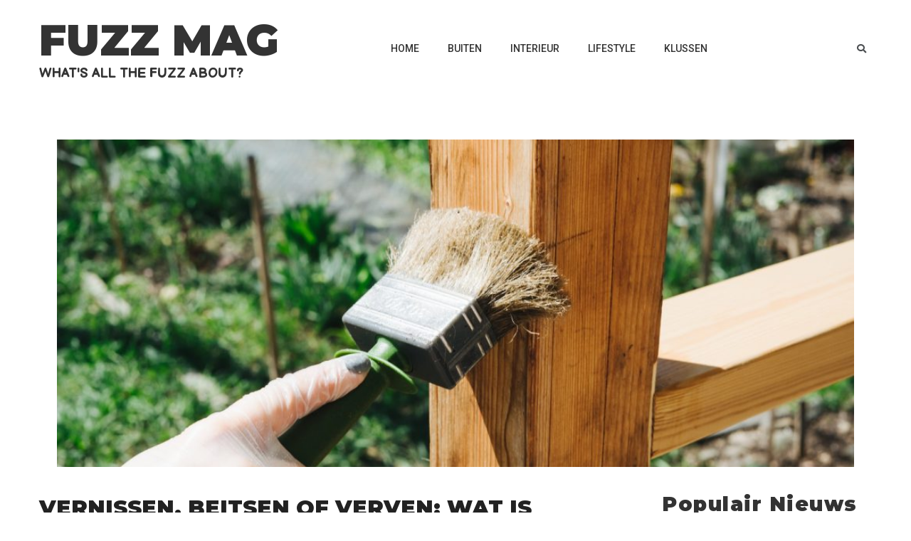

--- FILE ---
content_type: text/html; charset=UTF-8
request_url: https://www.fuzz-mag.be/vernissen-beitsen-of-verven-wat-is-het-verschil/
body_size: 15885
content:
<!doctype html>
<html lang="nl">
<head>
	<meta charset="UTF-8">
		<meta name="viewport" content="width=device-width, initial-scale=1">
	<link rel="profile" href="https://gmpg.org/xfn/11">
<script async src="https://pagead2.googlesyndication.com/pagead/js/adsbygoogle.js?client=ca-pub-3799773899698665" crossorigin="anonymous"></script>
     <meta name='robots' content='index, follow, max-image-preview:large, max-snippet:-1, max-video-preview:-1' />

	<!-- This site is optimized with the Yoast SEO plugin v19.14 - https://yoast.com/wordpress/plugins/seo/ -->
	<title>Vernissen, Beitsen of Verven: Wat is het Verschil? 🔥 - Fuzz Mag</title>
	<link rel="canonical" href="https://www.fuzz-mag.be/vernissen-beitsen-of-verven-wat-is-het-verschil/" />
	<meta property="og:locale" content="nl_NL" />
	<meta property="og:type" content="article" />
	<meta property="og:title" content="Vernissen, Beitsen of Verven: Wat is het Verschil? 🔥 - Fuzz Mag" />
	<meta property="og:description" content="Wat is het verschil tussen vernissen, beitsen of verven? En wanneer moet je welk product gebruiken? Dat is een vraag die veel mensen zich stellen. In dit artikel leggen we het verschil uit en geven we aan wanneer je welke methode moet toepassen. Wat is beitsen? Beitsen is een methode die veel mensen fout gebruiken. [&hellip;]" />
	<meta property="og:url" content="https://www.fuzz-mag.be/vernissen-beitsen-of-verven-wat-is-het-verschil/" />
	<meta property="og:site_name" content="Fuzz Mag" />
	<meta property="article:published_time" content="2022-08-07T20:47:51+00:00" />
	<meta property="article:modified_time" content="2022-09-09T14:52:43+00:00" />
	<meta property="og:image" content="https://www.fuzz-mag.be/wp-content/uploads/2022/08/a-gloved-hand-holds-a-brush-and-covers-a-wooden-pole-with-varnish-.jpg" />
	<meta property="og:image:width" content="2000" />
	<meta property="og:image:height" content="1333" />
	<meta property="og:image:type" content="image/jpeg" />
	<meta name="author" content="beheer" />
	<meta name="twitter:card" content="summary_large_image" />
	<meta name="twitter:label1" content="Geschreven door" />
	<meta name="twitter:data1" content="beheer" />
	<meta name="twitter:label2" content="Geschatte leestijd" />
	<meta name="twitter:data2" content="3 minuten" />
	<script type="application/ld+json" class="yoast-schema-graph">{"@context":"https://schema.org","@graph":[{"@type":"WebPage","@id":"https://www.fuzz-mag.be/vernissen-beitsen-of-verven-wat-is-het-verschil/","url":"https://www.fuzz-mag.be/vernissen-beitsen-of-verven-wat-is-het-verschil/","name":"Vernissen, Beitsen of Verven: Wat is het Verschil? 🔥 - Fuzz Mag","isPartOf":{"@id":"https://www.fuzz-mag.be/#website"},"primaryImageOfPage":{"@id":"https://www.fuzz-mag.be/vernissen-beitsen-of-verven-wat-is-het-verschil/#primaryimage"},"image":{"@id":"https://www.fuzz-mag.be/vernissen-beitsen-of-verven-wat-is-het-verschil/#primaryimage"},"thumbnailUrl":"https://www.fuzz-mag.be/wp-content/uploads/2022/08/a-gloved-hand-holds-a-brush-and-covers-a-wooden-pole-with-varnish-.jpg","datePublished":"2022-08-07T20:47:51+00:00","dateModified":"2022-09-09T14:52:43+00:00","author":{"@id":"https://www.fuzz-mag.be/#/schema/person/09e3868cf86e6fa46ff1a4535c0d241b"},"breadcrumb":{"@id":"https://www.fuzz-mag.be/vernissen-beitsen-of-verven-wat-is-het-verschil/#breadcrumb"},"inLanguage":"nl","potentialAction":[{"@type":"ReadAction","target":["https://www.fuzz-mag.be/vernissen-beitsen-of-verven-wat-is-het-verschil/"]}]},{"@type":"ImageObject","inLanguage":"nl","@id":"https://www.fuzz-mag.be/vernissen-beitsen-of-verven-wat-is-het-verschil/#primaryimage","url":"https://www.fuzz-mag.be/wp-content/uploads/2022/08/a-gloved-hand-holds-a-brush-and-covers-a-wooden-pole-with-varnish-.jpg","contentUrl":"https://www.fuzz-mag.be/wp-content/uploads/2022/08/a-gloved-hand-holds-a-brush-and-covers-a-wooden-pole-with-varnish-.jpg","width":2000,"height":1333,"caption":"verschil vernissen, beitsen of verven"},{"@type":"BreadcrumbList","@id":"https://www.fuzz-mag.be/vernissen-beitsen-of-verven-wat-is-het-verschil/#breadcrumb","itemListElement":[{"@type":"ListItem","position":1,"name":"Home","item":"https://www.fuzz-mag.be/"},{"@type":"ListItem","position":2,"name":"Artikels overzicht","item":"https://www.fuzz-mag.be/artikels-overzicht/"},{"@type":"ListItem","position":3,"name":"Vernissen, Beitsen of Verven: Wat is het Verschil?"}]},{"@type":"WebSite","@id":"https://www.fuzz-mag.be/#website","url":"https://www.fuzz-mag.be/","name":"Fuzz Mag","description":"What&#039;s all the fuZZ about?","potentialAction":[{"@type":"SearchAction","target":{"@type":"EntryPoint","urlTemplate":"https://www.fuzz-mag.be/?s={search_term_string}"},"query-input":"required name=search_term_string"}],"inLanguage":"nl"},{"@type":"Person","@id":"https://www.fuzz-mag.be/#/schema/person/09e3868cf86e6fa46ff1a4535c0d241b","name":"beheer","image":{"@type":"ImageObject","inLanguage":"nl","@id":"https://www.fuzz-mag.be/#/schema/person/image/","url":"https://secure.gravatar.com/avatar/e6c6191471e38adec3f47c672265f6df?s=96&d=mm&r=g","contentUrl":"https://secure.gravatar.com/avatar/e6c6191471e38adec3f47c672265f6df?s=96&d=mm&r=g","caption":"beheer"},"sameAs":["http://www.aanbevolen.be"]}]}</script>
	<!-- / Yoast SEO plugin. -->


<link rel='dns-prefetch' href='//www.googletagmanager.com' />
<link rel='dns-prefetch' href='//pagead2.googlesyndication.com' />
<link rel="alternate" type="application/rss+xml" title="Fuzz Mag &raquo; feed" href="https://www.fuzz-mag.be/feed/" />
<link rel="alternate" type="application/rss+xml" title="Fuzz Mag &raquo; reactiesfeed" href="https://www.fuzz-mag.be/comments/feed/" />
<link rel="alternate" type="application/rss+xml" title="Fuzz Mag &raquo; Vernissen, Beitsen of Verven: Wat is het Verschil? reactiesfeed" href="https://www.fuzz-mag.be/vernissen-beitsen-of-verven-wat-is-het-verschil/feed/" />
<script>
window._wpemojiSettings = {"baseUrl":"https:\/\/s.w.org\/images\/core\/emoji\/14.0.0\/72x72\/","ext":".png","svgUrl":"https:\/\/s.w.org\/images\/core\/emoji\/14.0.0\/svg\/","svgExt":".svg","source":{"concatemoji":"https:\/\/www.fuzz-mag.be\/wp-includes\/js\/wp-emoji-release.min.js?ver=6.1.9"}};
/*! This file is auto-generated */
!function(e,a,t){var n,r,o,i=a.createElement("canvas"),p=i.getContext&&i.getContext("2d");function s(e,t){var a=String.fromCharCode,e=(p.clearRect(0,0,i.width,i.height),p.fillText(a.apply(this,e),0,0),i.toDataURL());return p.clearRect(0,0,i.width,i.height),p.fillText(a.apply(this,t),0,0),e===i.toDataURL()}function c(e){var t=a.createElement("script");t.src=e,t.defer=t.type="text/javascript",a.getElementsByTagName("head")[0].appendChild(t)}for(o=Array("flag","emoji"),t.supports={everything:!0,everythingExceptFlag:!0},r=0;r<o.length;r++)t.supports[o[r]]=function(e){if(p&&p.fillText)switch(p.textBaseline="top",p.font="600 32px Arial",e){case"flag":return s([127987,65039,8205,9895,65039],[127987,65039,8203,9895,65039])?!1:!s([55356,56826,55356,56819],[55356,56826,8203,55356,56819])&&!s([55356,57332,56128,56423,56128,56418,56128,56421,56128,56430,56128,56423,56128,56447],[55356,57332,8203,56128,56423,8203,56128,56418,8203,56128,56421,8203,56128,56430,8203,56128,56423,8203,56128,56447]);case"emoji":return!s([129777,127995,8205,129778,127999],[129777,127995,8203,129778,127999])}return!1}(o[r]),t.supports.everything=t.supports.everything&&t.supports[o[r]],"flag"!==o[r]&&(t.supports.everythingExceptFlag=t.supports.everythingExceptFlag&&t.supports[o[r]]);t.supports.everythingExceptFlag=t.supports.everythingExceptFlag&&!t.supports.flag,t.DOMReady=!1,t.readyCallback=function(){t.DOMReady=!0},t.supports.everything||(n=function(){t.readyCallback()},a.addEventListener?(a.addEventListener("DOMContentLoaded",n,!1),e.addEventListener("load",n,!1)):(e.attachEvent("onload",n),a.attachEvent("onreadystatechange",function(){"complete"===a.readyState&&t.readyCallback()})),(e=t.source||{}).concatemoji?c(e.concatemoji):e.wpemoji&&e.twemoji&&(c(e.twemoji),c(e.wpemoji)))}(window,document,window._wpemojiSettings);
</script>
<style>
img.wp-smiley,
img.emoji {
	display: inline !important;
	border: none !important;
	box-shadow: none !important;
	height: 1em !important;
	width: 1em !important;
	margin: 0 0.07em !important;
	vertical-align: -0.1em !important;
	background: none !important;
	padding: 0 !important;
}
</style>
	<link rel='stylesheet' id='hello-elementor-css' href='https://www.fuzz-mag.be/wp-content/themes/hello-elementor/style.min.css?ver=2.6.1' media='all' />
<link rel='stylesheet' id='hello-elementor-theme-style-css' href='https://www.fuzz-mag.be/wp-content/themes/hello-elementor/theme.min.css?ver=2.6.1' media='all' />
<link rel='stylesheet' id='elementor-icons-css' href='https://www.fuzz-mag.be/wp-content/plugins/elementor/assets/lib/eicons/css/elementor-icons.min.css?ver=5.17.0' media='all' />
<link rel='stylesheet' id='elementor-frontend-legacy-css' href='https://www.fuzz-mag.be/wp-content/plugins/elementor/assets/css/frontend-legacy.min.css?ver=3.10.0' media='all' />
<link rel='stylesheet' id='elementor-frontend-css' href='https://www.fuzz-mag.be/wp-content/plugins/elementor/assets/css/frontend.min.css?ver=3.10.0' media='all' />
<link rel='stylesheet' id='elementor-post-7799-css' href='https://www.fuzz-mag.be/wp-content/uploads/elementor/css/post-7799.css?ver=1682263106' media='all' />
<link rel='stylesheet' id='elementor-pro-css' href='https://www.fuzz-mag.be/wp-content/plugins/elementor-pro/assets/css/frontend.min.css?ver=3.9.0' media='all' />
<link rel='stylesheet' id='elementor-post-5588-css' href='https://www.fuzz-mag.be/wp-content/uploads/elementor/css/post-5588.css?ver=1682280318' media='all' />
<link rel='stylesheet' id='elementor-post-5607-css' href='https://www.fuzz-mag.be/wp-content/uploads/elementor/css/post-5607.css?ver=1682263365' media='all' />
<link rel='stylesheet' id='elementor-post-5591-css' href='https://www.fuzz-mag.be/wp-content/uploads/elementor/css/post-5591.css?ver=1683033046' media='all' />
<link rel='stylesheet' id='elementor-post-5602-css' href='https://www.fuzz-mag.be/wp-content/uploads/elementor/css/post-5602.css?ver=1682263107' media='all' />
<link rel='stylesheet' id='google-fonts-1-css' href='https://fonts.googleapis.com/css?family=Montserrat%3A100%2C100italic%2C200%2C200italic%2C300%2C300italic%2C400%2C400italic%2C500%2C500italic%2C600%2C600italic%2C700%2C700italic%2C800%2C800italic%2C900%2C900italic%7CRoboto%3A100%2C100italic%2C200%2C200italic%2C300%2C300italic%2C400%2C400italic%2C500%2C500italic%2C600%2C600italic%2C700%2C700italic%2C800%2C800italic%2C900%2C900italic%7CBangers%3A100%2C100italic%2C200%2C200italic%2C300%2C300italic%2C400%2C400italic%2C500%2C500italic%2C600%2C600italic%2C700%2C700italic%2C800%2C800italic%2C900%2C900italic%7CBalsamiq+Sans%3A100%2C100italic%2C200%2C200italic%2C300%2C300italic%2C400%2C400italic%2C500%2C500italic%2C600%2C600italic%2C700%2C700italic%2C800%2C800italic%2C900%2C900italic&#038;display=auto&#038;ver=6.1.9' media='all' />
<link rel='stylesheet' id='elementor-icons-shared-0-css' href='https://www.fuzz-mag.be/wp-content/plugins/elementor/assets/lib/font-awesome/css/fontawesome.min.css?ver=5.15.3' media='all' />
<link rel='stylesheet' id='elementor-icons-fa-solid-css' href='https://www.fuzz-mag.be/wp-content/plugins/elementor/assets/lib/font-awesome/css/solid.min.css?ver=5.15.3' media='all' />
<link rel='stylesheet' id='elementor-icons-fa-brands-css' href='https://www.fuzz-mag.be/wp-content/plugins/elementor/assets/lib/font-awesome/css/brands.min.css?ver=5.15.3' media='all' />
<link rel="preconnect" href="https://fonts.gstatic.com/" crossorigin>
<!-- Google Analytics snippet added by Site Kit -->
<script src='https://www.googletagmanager.com/gtag/js?id=UA-228635684-1' id='google_gtagjs-js' async></script>
<script id='google_gtagjs-js-after'>
window.dataLayer = window.dataLayer || [];function gtag(){dataLayer.push(arguments);}
gtag('set', 'linker', {"domains":["www.fuzz-mag.be"]} );
gtag("js", new Date());
gtag("set", "developer_id.dZTNiMT", true);
gtag("config", "UA-228635684-1", {"anonymize_ip":true});
gtag("config", "G-66ECXE790Y");
</script>

<!-- End Google Analytics snippet added by Site Kit -->
<link rel="https://api.w.org/" href="https://www.fuzz-mag.be/wp-json/" /><link rel="alternate" type="application/json" href="https://www.fuzz-mag.be/wp-json/wp/v2/posts/6692" /><link rel="EditURI" type="application/rsd+xml" title="RSD" href="https://www.fuzz-mag.be/xmlrpc.php?rsd" />
<link rel="wlwmanifest" type="application/wlwmanifest+xml" href="https://www.fuzz-mag.be/wp-includes/wlwmanifest.xml" />
<meta name="generator" content="WordPress 6.1.9" />
<link rel='shortlink' href='https://www.fuzz-mag.be/?p=6692' />
<link rel="alternate" type="application/json+oembed" href="https://www.fuzz-mag.be/wp-json/oembed/1.0/embed?url=https%3A%2F%2Fwww.fuzz-mag.be%2Fvernissen-beitsen-of-verven-wat-is-het-verschil%2F" />
<link rel="alternate" type="text/xml+oembed" href="https://www.fuzz-mag.be/wp-json/oembed/1.0/embed?url=https%3A%2F%2Fwww.fuzz-mag.be%2Fvernissen-beitsen-of-verven-wat-is-het-verschil%2F&#038;format=xml" />
<meta name="generator" content="Site Kit by Google 1.90.1" />
<!-- Google AdSense snippet added by Site Kit -->
<meta name="google-adsense-platform-account" content="ca-host-pub-2644536267352236">
<meta name="google-adsense-platform-domain" content="sitekit.withgoogle.com">
<!-- End Google AdSense snippet added by Site Kit -->

<!-- Google AdSense snippet added by Site Kit -->
<script async src="https://pagead2.googlesyndication.com/pagead/js/adsbygoogle.js?client=ca-pub-3799773899698665&amp;host=ca-host-pub-2644536267352236" crossorigin="anonymous"></script>

<!-- End Google AdSense snippet added by Site Kit -->

<!-- Google Tag Manager snippet added by Site Kit -->
<script>
			( function( w, d, s, l, i ) {
				w[l] = w[l] || [];
				w[l].push( {'gtm.start': new Date().getTime(), event: 'gtm.js'} );
				var f = d.getElementsByTagName( s )[0],
					j = d.createElement( s ), dl = l != 'dataLayer' ? '&l=' + l : '';
				j.async = true;
				j.src = 'https://www.googletagmanager.com/gtm.js?id=' + i + dl;
				f.parentNode.insertBefore( j, f );
			} )( window, document, 'script', 'dataLayer', 'GTM-NXXRDTQ' );
			
</script>

<!-- End Google Tag Manager snippet added by Site Kit -->
<link rel="icon" href="https://www.fuzz-mag.be/wp-content/uploads/2020/03/cropped-favicon-1-32x32.png" sizes="32x32" />
<link rel="icon" href="https://www.fuzz-mag.be/wp-content/uploads/2020/03/cropped-favicon-1-192x192.png" sizes="192x192" />
<link rel="apple-touch-icon" href="https://www.fuzz-mag.be/wp-content/uploads/2020/03/cropped-favicon-1-180x180.png" />
<meta name="msapplication-TileImage" content="https://www.fuzz-mag.be/wp-content/uploads/2020/03/cropped-favicon-1-270x270.png" />
		<style id="wp-custom-css">
			@import url('https://fonts.googleapis.com/css?family=Quicksans&display=swap');

::selection {
	background: #F6716F; /* WebKit/Blink Browsers */
    color: #fff;
}
::-moz-selection {
	background: #F6716F; /* Gecko Browsers */
    color: #fff;
}

h1, h2, h3, h4, h5, h6 {
	font-family: "Quicksand", Helvetica, sans-serif;  
}

html, body, p, ul, li, ol {
	font-family: "Quicksand", Helvetica, sans-serif; 
}

p {
 	font-size: 15px;
    line-height: 27px;
}

h1 {
    font-size: 55px;
    font-weight: bold;
    line-height: 58px;
}

h2 {
    font-size: 36px;
    font-weight: bold;
    line-height: 1.2em !important;
}

h3 {
    font-size: 24px;
    font-weight: bold;
    line-height: 36px;
}

h4 {
    font-size: 16px;
    line-height: 24px !important;
    letter-spacing: 1.5px;
}

.elementor-widget-theme-post-content p {
	font-family: Helvetica, "Open Sans", sans-serif; 
	font-size: 18px;
    line-height: 34px;
    margin-bottom: 20px;
    font-weight: 300;
}

.elementor-widget-theme-post-content ul {
	margin-bottom: 20px;
	list-style: none; /* Remove default bullets */
}

.elementor-widget-theme-post-content ul li::before {
	content: "\2022";  /* Add content: \2022 is the CSS Code/unicode for a bullet */
  	color: #116fff; /* Change the color */
  	font-weight: bold; /* If you want it to be bold */
  	display: inline-block; /* Needed to add space between the bullet and the text */
  	width: 1em; /* Also needed for space (tweak if needed) */
  	margin-left: -1em; /* Also needed for space (tweak if needed) */
  	font-size: 20px;
}

.elementor-widget-theme-post-content ul li {
	font-family: "roboto", sans-serif !important;
    font-size: 18px;
    line-height: 34px;
    margin-bottom: 20px;
    font-weight: 300;
}

.elementor-widget-theme-post-content ol li {
	font-family: "roboto", sans-serif !important;
    font-size: 18px;
    line-height: 34px;
    margin-bottom: 20px;
    font-weight: 300;
}

.elementor-widget-theme-post-content blockquote {
    border-left: 5px solid #e61444;
    padding-left: 25px;
    margin-left: 0px;
}

.elementor-widget-theme-post-content h2 {
	color: #101010;
	font-size: 32px;
	line-height: 40px;
	margin-top: 40px;
}
.elementor-widget-theme-post-content h3 {
	color: #101010;
	font-size: 24px;
	line-height: 30px;
	margin-top: 30px;
}
.elementor-widget-theme-post-content h4 {
	color: #101010;
	font-size: 20px;
	line-height: 26px;
	margin-top: 30px;
}

.elementor p a {
	text-decoration: underline !important;
}

@media screen and (max-width: 1023px) {

	.elementor-text-editor p {
        font-size: 15px;
        line-height: 28px;
    }
    
    h1 {

    }

    h2 {
        font-size: 36px;
        font-weight: bold;
        line-height: 1.2em !important;
    }

    h3 {
        font-size: 23px;
        font-weight: bold;
        line-height: 30px;
    }
    
    h4 { 
        font-size: 16px;
        line-height: 23px;
    }
    
}

@media screen and (max-width: 767px) {

    .elementor-text-editor p {
        font-size: 14px;
        line-height: 25px;

    }
    
    h1 {

    }

    h2 {
        font-size: 24px;
        font-weight: bold;
        line-height: 1.2em !important;
    }

    h3 {
        font-size: 18px;
        font-weight: bold;
        line-height: 25px;
    }
    
    h4 { 
        font-size: 15px;
        line-height: 21px;
    } 
    
}		</style>
		</head>
<body data-rsssl=1 class="post-template-default single single-post postid-6692 single-format-standard elementor-default elementor-kit-7799 elementor-page-5591">

		<!-- Google Tag Manager (noscript) snippet added by Site Kit -->
		<noscript>
			<iframe src="https://www.googletagmanager.com/ns.html?id=GTM-NXXRDTQ" height="0" width="0" style="display:none;visibility:hidden"></iframe>
		</noscript>
		<!-- End Google Tag Manager (noscript) snippet added by Site Kit -->
		
<a class="skip-link screen-reader-text" href="#content">
	Ga naar de inhoud</a>

		<div data-elementor-type="header" data-elementor-id="5588" class="elementor elementor-5588 elementor-location-header">
					<div class="elementor-section-wrap">
								<section class="elementor-section elementor-top-section elementor-element elementor-element-7b386541 elementor-section-boxed elementor-section-height-default elementor-section-height-default" data-id="7b386541" data-element_type="section">
						<div class="elementor-container elementor-column-gap-no">
							<div class="elementor-row">
					<div class="elementor-column elementor-col-100 elementor-top-column elementor-element elementor-element-15ef50ec" data-id="15ef50ec" data-element_type="column">
			<div class="elementor-column-wrap elementor-element-populated">
							<div class="elementor-widget-wrap">
						<section class="elementor-section elementor-inner-section elementor-element elementor-element-177dc3f1 elementor-section-content-middle elementor-section-height-min-height elementor-section-boxed elementor-section-height-default" data-id="177dc3f1" data-element_type="section">
						<div class="elementor-container elementor-column-gap-no">
							<div class="elementor-row">
					<div class="elementor-column elementor-col-33 elementor-inner-column elementor-element elementor-element-6b14971d" data-id="6b14971d" data-element_type="column">
			<div class="elementor-column-wrap elementor-element-populated">
							<div class="elementor-widget-wrap">
						<div class="elementor-element elementor-element-fea4863 elementor-widget elementor-widget-heading" data-id="fea4863" data-element_type="widget" data-widget_type="heading.default">
				<div class="elementor-widget-container">
			<h2 class="elementor-heading-title elementor-size-default"><a href="https://www.fuzz-mag.be">Fuzz Mag</a></h2>		</div>
				</div>
				<div class="elementor-element elementor-element-ad9755c elementor-widget elementor-widget-heading" data-id="ad9755c" data-element_type="widget" data-widget_type="heading.default">
				<div class="elementor-widget-container">
			<h2 class="elementor-heading-title elementor-size-default">What&#039;s all the fuZZ about?</h2>		</div>
				</div>
						</div>
					</div>
		</div>
				<div class="elementor-column elementor-col-33 elementor-inner-column elementor-element elementor-element-18f3c1e7" data-id="18f3c1e7" data-element_type="column">
			<div class="elementor-column-wrap elementor-element-populated">
							<div class="elementor-widget-wrap">
						<div class="elementor-element elementor-element-cebb11 elementor-nav-menu__align-center elementor-nav-menu--dropdown-mobile elementor-nav-menu__text-align-aside elementor-nav-menu--toggle elementor-nav-menu--burger elementor-widget elementor-widget-nav-menu" data-id="cebb11" data-element_type="widget" data-settings="{&quot;submenu_icon&quot;:{&quot;value&quot;:&quot;&lt;i class=\&quot;fas fa-chevron-down\&quot;&gt;&lt;\/i&gt;&quot;,&quot;library&quot;:&quot;fa-solid&quot;},&quot;layout&quot;:&quot;horizontal&quot;,&quot;toggle&quot;:&quot;burger&quot;}" data-widget_type="nav-menu.default">
				<div class="elementor-widget-container">
						<nav migration_allowed="1" migrated="0" class="elementor-nav-menu--main elementor-nav-menu__container elementor-nav-menu--layout-horizontal e--pointer-none">
				<ul id="menu-1-cebb11" class="elementor-nav-menu"><li class="menu-item menu-item-type-post_type menu-item-object-page menu-item-home menu-item-5559"><a href="https://www.fuzz-mag.be/" class="elementor-item">Home</a></li>
<li class="menu-item menu-item-type-post_type menu-item-object-page menu-item-5055"><a href="https://www.fuzz-mag.be/buiten/" class="elementor-item">Buiten</a></li>
<li class="menu-item menu-item-type-post_type menu-item-object-page menu-item-5063"><a href="https://www.fuzz-mag.be/interieur/" class="elementor-item">Interieur</a></li>
<li class="menu-item menu-item-type-post_type menu-item-object-page menu-item-4949"><a href="https://www.fuzz-mag.be/lifestyle/" class="elementor-item">Lifestyle</a></li>
<li class="menu-item menu-item-type-post_type menu-item-object-page menu-item-4977"><a href="https://www.fuzz-mag.be/klussen/" class="elementor-item">Klussen</a></li>
</ul>			</nav>
					<div class="elementor-menu-toggle" role="button" tabindex="0" aria-label="Menu toggle" aria-expanded="false">
			<i aria-hidden="true" role="presentation" class="elementor-menu-toggle__icon--open eicon-menu-bar"></i><i aria-hidden="true" role="presentation" class="elementor-menu-toggle__icon--close eicon-close"></i>			<span class="elementor-screen-only">Menu</span>
		</div>
			<nav class="elementor-nav-menu--dropdown elementor-nav-menu__container" aria-hidden="true">
				<ul id="menu-2-cebb11" class="elementor-nav-menu"><li class="menu-item menu-item-type-post_type menu-item-object-page menu-item-home menu-item-5559"><a href="https://www.fuzz-mag.be/" class="elementor-item" tabindex="-1">Home</a></li>
<li class="menu-item menu-item-type-post_type menu-item-object-page menu-item-5055"><a href="https://www.fuzz-mag.be/buiten/" class="elementor-item" tabindex="-1">Buiten</a></li>
<li class="menu-item menu-item-type-post_type menu-item-object-page menu-item-5063"><a href="https://www.fuzz-mag.be/interieur/" class="elementor-item" tabindex="-1">Interieur</a></li>
<li class="menu-item menu-item-type-post_type menu-item-object-page menu-item-4949"><a href="https://www.fuzz-mag.be/lifestyle/" class="elementor-item" tabindex="-1">Lifestyle</a></li>
<li class="menu-item menu-item-type-post_type menu-item-object-page menu-item-4977"><a href="https://www.fuzz-mag.be/klussen/" class="elementor-item" tabindex="-1">Klussen</a></li>
</ul>			</nav>
				</div>
				</div>
						</div>
					</div>
		</div>
				<div class="elementor-column elementor-col-33 elementor-inner-column elementor-element elementor-element-79edf417" data-id="79edf417" data-element_type="column">
			<div class="elementor-column-wrap elementor-element-populated">
							<div class="elementor-widget-wrap">
						<div class="elementor-element elementor-element-b3f9c7c elementor-search-form--skin-full_screen elementor-widget__width-auto elementor-hidden-tablet elementor-hidden-mobile elementor-widget elementor-widget-search-form" data-id="b3f9c7c" data-element_type="widget" data-settings="{&quot;skin&quot;:&quot;full_screen&quot;}" data-widget_type="search-form.default">
				<div class="elementor-widget-container">
					<form class="elementor-search-form" role="search" action="https://www.fuzz-mag.be" method="get">
									<div class="elementor-search-form__toggle">
				<i aria-hidden="true" class="fas fa-search"></i>				<span class="elementor-screen-only">Zoeken</span>
			</div>
						<div class="elementor-search-form__container">
								<input placeholder="Zoeken..." class="elementor-search-form__input" type="search" name="s" title="Zoeken" value="">
																<div class="dialog-lightbox-close-button dialog-close-button">
					<i aria-hidden="true" class="eicon-close"></i>					<span class="elementor-screen-only">Sluiten</span>
				</div>
							</div>
		</form>
				</div>
				</div>
						</div>
					</div>
		</div>
								</div>
					</div>
		</section>
						</div>
					</div>
		</div>
								</div>
					</div>
		</section>
							</div>
				</div>
				<div data-elementor-type="single-post" data-elementor-id="5591" class="elementor elementor-5591 elementor-location-single post-6692 post type-post status-publish format-standard has-post-thumbnail hentry category-buiten category-tuinhuis">
					<div class="elementor-section-wrap">
								<section class="elementor-section elementor-top-section elementor-element elementor-element-a3b2e22 elementor-section-boxed elementor-section-height-default elementor-section-height-default" data-id="a3b2e22" data-element_type="section">
						<div class="elementor-container elementor-column-gap-default">
							<div class="elementor-row">
					<div class="elementor-column elementor-col-100 elementor-top-column elementor-element elementor-element-2dd50b9" data-id="2dd50b9" data-element_type="column">
			<div class="elementor-column-wrap elementor-element-populated">
							<div class="elementor-widget-wrap">
						<div class="elementor-element elementor-element-56c4875e elementor-widget elementor-widget-image" data-id="56c4875e" data-element_type="widget" data-widget_type="image.default">
				<div class="elementor-widget-container">
								<div class="elementor-image">
												<img width="800" height="533" src="https://www.fuzz-mag.be/wp-content/uploads/2022/08/a-gloved-hand-holds-a-brush-and-covers-a-wooden-pole-with-varnish--1024x682.jpg" class="attachment-large size-large wp-image-6694" alt="verschil vernissen, beitsen of verven" loading="lazy" srcset="https://www.fuzz-mag.be/wp-content/uploads/2022/08/a-gloved-hand-holds-a-brush-and-covers-a-wooden-pole-with-varnish--1024x682.jpg 1024w, https://www.fuzz-mag.be/wp-content/uploads/2022/08/a-gloved-hand-holds-a-brush-and-covers-a-wooden-pole-with-varnish--300x200.jpg 300w, https://www.fuzz-mag.be/wp-content/uploads/2022/08/a-gloved-hand-holds-a-brush-and-covers-a-wooden-pole-with-varnish--768x512.jpg 768w, https://www.fuzz-mag.be/wp-content/uploads/2022/08/a-gloved-hand-holds-a-brush-and-covers-a-wooden-pole-with-varnish--1536x1024.jpg 1536w, https://www.fuzz-mag.be/wp-content/uploads/2022/08/a-gloved-hand-holds-a-brush-and-covers-a-wooden-pole-with-varnish-.jpg 2000w" sizes="(max-width: 800px) 100vw, 800px" />														</div>
						</div>
				</div>
						</div>
					</div>
		</div>
								</div>
					</div>
		</section>
				<section class="elementor-section elementor-top-section elementor-element elementor-element-615e5774 elementor-section-boxed elementor-section-height-default elementor-section-height-default" data-id="615e5774" data-element_type="section">
						<div class="elementor-container elementor-column-gap-no">
							<div class="elementor-row">
					<div class="elementor-column elementor-col-50 elementor-top-column elementor-element elementor-element-49b13d5f" data-id="49b13d5f" data-element_type="column">
			<div class="elementor-column-wrap elementor-element-populated">
							<div class="elementor-widget-wrap">
						<section class="elementor-section elementor-inner-section elementor-element elementor-element-68fb157f elementor-section-full_width elementor-section-height-default elementor-section-height-default" data-id="68fb157f" data-element_type="section">
						<div class="elementor-container elementor-column-gap-no">
							<div class="elementor-row">
					<div class="elementor-column elementor-col-100 elementor-inner-column elementor-element elementor-element-380467d4" data-id="380467d4" data-element_type="column">
			<div class="elementor-column-wrap elementor-element-populated">
							<div class="elementor-widget-wrap">
						<div class="elementor-element elementor-element-2d74a644 elementor-widget__width-initial elementor-widget elementor-widget-theme-post-title elementor-page-title elementor-widget-heading" data-id="2d74a644" data-element_type="widget" data-widget_type="theme-post-title.default">
				<div class="elementor-widget-container">
			<h1 class="elementor-heading-title elementor-size-default">Vernissen, Beitsen of Verven: Wat is het Verschil?</h1>		</div>
				</div>
						</div>
					</div>
		</div>
								</div>
					</div>
		</section>
				<section class="elementor-section elementor-inner-section elementor-element elementor-element-2e408780 elementor-section-full_width elementor-section-height-default elementor-section-height-default" data-id="2e408780" data-element_type="section">
						<div class="elementor-container elementor-column-gap-no">
							<div class="elementor-row">
					<div class="elementor-column elementor-col-100 elementor-inner-column elementor-element elementor-element-46fcd1be" data-id="46fcd1be" data-element_type="column">
			<div class="elementor-column-wrap elementor-element-populated">
							<div class="elementor-widget-wrap">
						<div class="elementor-element elementor-element-3d91efe9 elementor-widget elementor-widget-theme-post-content" data-id="3d91efe9" data-element_type="widget" data-widget_type="theme-post-content.default">
				<div class="elementor-widget-container">
			<p>Wat is het verschil tussen vernissen, beitsen of verven? En wanneer moet je welk product gebruiken? Dat is een vraag die veel mensen zich stellen. In dit artikel leggen we het verschil uit en geven we aan wanneer je welke methode moet toepassen.</p>
<h2>Wat is beitsen?</h2>
<p>Beitsen is een methode die veel mensen fout gebruiken. Beits wordt namelijk aangebracht op onbehandelde houtsoorten als eiken of grenen. Het doel van beits is het hout te beschermen en tegen vochtigheid, UV-straling en schimmels. Beits laat het hout ademen en verkleurt het niet.</p>
<p>Als uitstraling geeft beits het hout een natuurlijke look.</p>
<h2>Wanneer gebruik je verf?</h2>
<p><a href="https://www.fuzz-mag.be/aluminium-ramen-schilderen-de-stappen-en-het-resultaat/">Verf</a> wordt aangebracht op geschilderd of gevoegd houtwerk. Verf beschermt het hout tegen vocht en verkleuring. Bovendien kan je met verf kiezen uit verschillende kleuren en finishs om je woning precies de sfeer te geven die je wilt.</p>
<p>Een nadeel van verven is dat het hout zijn ademhaling verliest, waardoor het in een mindere staat blijft.</p>
<h2>Wat is dan vernis?</h2>
<p>Vernis wordt gebruikt op houtwerk dat al behandeld is met beits of verf. Vernis beschermt het hout tegen vlekken, krassen en UV-straling. Het geeft het hout een mooie glans en laat het natuurlijke uiterlijk van het hout door.</p>
<p>Een nadeel van vernissen is dat het moeilijker aan te brengen is dan beits of verf. Bovendien moet je ervoor zorgen dat het hout goed geschuurd is, zodat de vernis goed hecht.</p>
<h2>Wanneer moet je welke methode toepassen?</h2>
<p>Het hangt af van wat voor uitstraling je wilt en hoeveel onderhoud je bereid bent om te doen. Beits is makkelijker aan te brengen dan verf of vernis, maar het beschermt het hout minder goed. Verf is moeilijker aan te brengen dan beits, maar biedt wel meer bescherming. Vernis is het moeilijkst aan te brengen, maar het beschermt het hout het beste. Qua prijs is beits het goedkoopst, gevolgd door verf en vernis.</p>
<p>Voor de <a href="https://www.fuzz-mag.be/tuinhuis-schilderen-tips-tricks/">renovatie van een tuinhuis</a> gebruik je best beits of verf, afhankelijk van de uitstraling die je wilt. Als je tuinhuis vooral als berging dient, is beits voldoende. Wil je er een mooie plek in creëren om te ontspannen, kies dan voor verf. Vernis is niet aan te raden, omdat het hout sneller beschadigd zal raken door weersinvloeden.</p>
<p>Bij tuinmeubelen kies je best voor verf of vernis, afhankelijk van het materiaal. Houten tuinmeubelen kunnen het beste gebeitst worden, maar je kan ze beter verven of vernissen. Bij aluminium en kunststof is dit natuurlijk niet aan te raden.</p>
<h3>Korte samenvatting</h3>
<ul>
<li>Beits wordt gebruikt op onbehandelde houtsoorten en beschermt het hout tegen vocht, UV-straling en schimmels. Het geeft het hout een natuurlijke look.</li>
<li>Verf wordt aangebracht op geschilderd of gevoegd houtwerk. Verf beschermt het hout tegen vocht en verkleuring. Bovendien kan je met verf kiezen uit verschillende kleuren en finishs om je woning precies de sfeer te geven die je wilt.</li>
<li>Vernis wordt gebruikt op houtwerk dat al behandeld is met beits of verf. Vernis beschermt het hout tegen vlekken, krassen en UV-straling. Het geeft het hout een mooie glans en laat het natuurlijke uiterlijk van het hout door.</li>
</ul>
<p>Het verschil tussen beits, verf en vernis zit hem vooral in de toepassing en de uitstraling die je wilt bereiken. We hopen dat dit artikel je heeft geholpen om te beslissen welke methode je wilt gebruiken. Succes!</p>
		</div>
				</div>
				<div class="elementor-element elementor-element-6699ab6 elementor-hidden-tablet elementor-hidden-mobile elementor-widget elementor-widget-html" data-id="6699ab6" data-element_type="widget" data-widget_type="html.default">
				<div class="elementor-widget-container">
			<script async src="https://pagead2.googlesyndication.com/pagead/js/adsbygoogle.js?client=ca-pub-3799773899698665"
     crossorigin="anonymous"></script>
<!-- Small horizontaal -->
<ins class="adsbygoogle"
     style="display:block"
     data-ad-client="ca-pub-3799773899698665"
     data-ad-slot="1716376232"
     data-ad-format="auto"
     data-full-width-responsive="true"></ins>
<script>
     (adsbygoogle = window.adsbygoogle || []).push({});
</script>		</div>
				</div>
				<div class="elementor-element elementor-element-1c4224e elementor-hidden-desktop elementor-widget elementor-widget-html" data-id="1c4224e" data-element_type="widget" data-widget_type="html.default">
				<div class="elementor-widget-container">
			<script async src="https://pagead2.googlesyndication.com/pagead/js/adsbygoogle.js?client=ca-pub-3799773899698665"
     crossorigin="anonymous"></script>
<!-- Vierkant -->
<ins class="adsbygoogle"
     style="display:block"
     data-ad-client="ca-pub-3799773899698665"
     data-ad-slot="1333232856"
     data-ad-format="auto"
     data-full-width-responsive="true"></ins>
<script>
     (adsbygoogle = window.adsbygoogle || []).push({});
</script>		</div>
				</div>
						</div>
					</div>
		</div>
								</div>
					</div>
		</section>
				<div class="elementor-element elementor-element-ff0995 elementor-widget elementor-widget-post-navigation" data-id="ff0995" data-element_type="widget" data-widget_type="post-navigation.default">
				<div class="elementor-widget-container">
					<div class="elementor-post-navigation">
			<div class="elementor-post-navigation__prev elementor-post-navigation__link">
				<a href="https://www.fuzz-mag.be/een-moderne-rotstuin-zo-doe-je-het/" rel="prev"><span class="post-navigation__arrow-wrapper post-navigation__arrow-prev"><i class="fa fa-angle-left" aria-hidden="true"></i><span class="elementor-screen-only">Vorige</span></span><span class="elementor-post-navigation__link__prev"><span class="post-navigation__prev--label">Vorig artikel</span><span class="post-navigation__prev--title">Een Moderne Rotstuin: Zo Doe je Het</span></span></a>			</div>
						<div class="elementor-post-navigation__next elementor-post-navigation__link">
				<a href="https://www.fuzz-mag.be/gras-zaaien-tips-soorten-graszaad/" rel="next"><span class="elementor-post-navigation__link__next"><span class="post-navigation__next--label">Volgend artikel</span><span class="post-navigation__next--title">Gras Zaaien: Tips &#038; Soorten Graszaad</span></span><span class="post-navigation__arrow-wrapper post-navigation__arrow-next"><i class="fa fa-angle-right" aria-hidden="true"></i><span class="elementor-screen-only">Volgende</span></span></a>			</div>
		</div>
				</div>
				</div>
						</div>
					</div>
		</div>
				<div class="elementor-column elementor-col-50 elementor-top-column elementor-element elementor-element-9c69069" data-id="9c69069" data-element_type="column">
			<div class="elementor-column-wrap elementor-element-populated">
							<div class="elementor-widget-wrap">
						<section class="elementor-section elementor-inner-section elementor-element elementor-element-681602c5 elementor-section-full_width elementor-hidden-tablet elementor-section-height-default elementor-section-height-default" data-id="681602c5" data-element_type="section">
						<div class="elementor-container elementor-column-gap-no">
							<div class="elementor-row">
					<div class="elementor-column elementor-col-100 elementor-inner-column elementor-element elementor-element-7205eb09" data-id="7205eb09" data-element_type="column">
			<div class="elementor-column-wrap elementor-element-populated">
							<div class="elementor-widget-wrap">
						<div class="elementor-element elementor-element-18899b74 elementor-widget elementor-widget-heading" data-id="18899b74" data-element_type="widget" data-widget_type="heading.default">
				<div class="elementor-widget-container">
			<h4 class="elementor-heading-title elementor-size-default">Populair Nieuws</h4>		</div>
				</div>
				<div class="elementor-element elementor-element-7dabb9d2 elementor-widget__width-initial elementor-widget elementor-widget-spacer" data-id="7dabb9d2" data-element_type="widget" data-widget_type="spacer.default">
				<div class="elementor-widget-container">
					<div class="elementor-spacer">
			<div class="elementor-spacer-inner"></div>
		</div>
				</div>
				</div>
				<div class="elementor-element elementor-element-6e0d8d14 elementor-grid-1 elementor-posts--thumbnail-none elementor-grid-tablet-2 elementor-grid-mobile-1 elementor-widget elementor-widget-posts" data-id="6e0d8d14" data-element_type="widget" data-settings="{&quot;classic_columns&quot;:&quot;1&quot;,&quot;classic_row_gap&quot;:{&quot;unit&quot;:&quot;px&quot;,&quot;size&quot;:20,&quot;sizes&quot;:[]},&quot;classic_columns_tablet&quot;:&quot;2&quot;,&quot;classic_columns_mobile&quot;:&quot;1&quot;,&quot;classic_row_gap_tablet&quot;:{&quot;unit&quot;:&quot;px&quot;,&quot;size&quot;:&quot;&quot;,&quot;sizes&quot;:[]},&quot;classic_row_gap_mobile&quot;:{&quot;unit&quot;:&quot;px&quot;,&quot;size&quot;:&quot;&quot;,&quot;sizes&quot;:[]}}" data-widget_type="posts.classic">
				<div class="elementor-widget-container">
					<div class="elementor-posts-container elementor-posts elementor-posts--skin-classic elementor-grid">
				<article class="elementor-post elementor-grid-item post-6729 post type-post status-publish format-standard has-post-thumbnail hentry category-buiten">
				<div class="elementor-post__text">
				<h3 class="elementor-post__title">
			<a href="https://www.fuzz-mag.be/ramen-vervangen-wanneer-is-het-nodig/" >
				Ramen Vervangen: Wanneer is het Nodig?			</a>
		</h3>
				<div class="elementor-post__meta-data">
					<span class="elementor-post-date">
			14 augustus 2022		</span>
				</div>
				</div>
				</article>
				<article class="elementor-post elementor-grid-item post-6455 post type-post status-publish format-standard has-post-thumbnail hentry category-klussen category-tuinhuis">
				<div class="elementor-post__text">
				<h3 class="elementor-post__title">
			<a href="https://www.fuzz-mag.be/tuinhuis-schilderen-tips-tricks/" >
				Tuinhuis Schilderen: Tips &#038; Tricks			</a>
		</h3>
				<div class="elementor-post__meta-data">
					<span class="elementor-post-date">
			10 juni 2022		</span>
				</div>
				</div>
				</article>
				<article class="elementor-post elementor-grid-item post-6502 post type-post status-publish format-standard has-post-thumbnail hentry category-bloemen-en-planten category-buiten">
				<div class="elementor-post__text">
				<h3 class="elementor-post__title">
			<a href="https://www.fuzz-mag.be/zwarte-bloemen-voor-in-de-tuin-een-stijlvolle-aanwinst/" >
				Zwarte Bloemen voor in de Tuin: Een Stijlvolle Aanwinst			</a>
		</h3>
				<div class="elementor-post__meta-data">
					<span class="elementor-post-date">
			19 juni 2022		</span>
				</div>
				</div>
				</article>
				<article class="elementor-post elementor-grid-item post-7259 post type-post status-publish format-standard has-post-thumbnail hentry category-buiten category-gazon category-tuinaanleg">
				<div class="elementor-post__text">
				<h3 class="elementor-post__title">
			<a href="https://www.fuzz-mag.be/egaliseren-van-je-tuin-een-goede-voorbereiding/" >
				Egaliseren van je Tuin: Een Goede Voorbereiding			</a>
		</h3>
				<div class="elementor-post__meta-data">
					<span class="elementor-post-date">
			11 september 2022		</span>
				</div>
				</div>
				</article>
				<article class="elementor-post elementor-grid-item post-6225 post type-post status-publish format-standard has-post-thumbnail hentry category-buiten category-tuinaanleg">
				<div class="elementor-post__text">
				<h3 class="elementor-post__title">
			<a href="https://www.fuzz-mag.be/moderne-oprit-met-grind-hoe-krijg-je-die-strak/" >
				Moderne oprit met grind: Hoe krijg je die strak?			</a>
		</h3>
				<div class="elementor-post__meta-data">
					<span class="elementor-post-date">
			22 mei 2022		</span>
				</div>
				</div>
				</article>
				<article class="elementor-post elementor-grid-item post-6797 post type-post status-publish format-standard has-post-thumbnail hentry category-buiten category-gazon category-onderhoud-tuin">
				<div class="elementor-post__text">
				<h3 class="elementor-post__title">
			<a href="https://www.fuzz-mag.be/natuurlijk-bestrijden-van-onkruid-in-het-gazon/" >
				Natuurlijk Bestrijden van Onkruid in het Gazon			</a>
		</h3>
				<div class="elementor-post__meta-data">
					<span class="elementor-post-date">
			22 augustus 2022		</span>
				</div>
				</div>
				</article>
				<article class="elementor-post elementor-grid-item post-7872 post type-post status-publish format-standard has-post-thumbnail hentry category-bloemen-en-planten category-buiten category-onderhoud-tuin">
				<div class="elementor-post__text">
				<h3 class="elementor-post__title">
			<a href="https://www.fuzz-mag.be/tuinkalender-voor-mei/" >
				Tuinkalender voor mei			</a>
		</h3>
				<div class="elementor-post__meta-data">
					<span class="elementor-post-date">
			2 mei 2023		</span>
				</div>
				</div>
				</article>
				<article class="elementor-post elementor-grid-item post-6630 post type-post status-publish format-standard has-post-thumbnail hentry category-bloemen-en-planten category-buiten category-dieren">
				<div class="elementor-post__text">
				<h3 class="elementor-post__title">
			<a href="https://www.fuzz-mag.be/kleine-vlinderstruiken-prachtige-bloemen-in-je-tuin/" >
				Kleine Vlinderstruiken: Prachtige Bloemen in je Tuin			</a>
		</h3>
				<div class="elementor-post__meta-data">
					<span class="elementor-post-date">
			31 juli 2022		</span>
				</div>
				</div>
				</article>
				<article class="elementor-post elementor-grid-item post-6804 post type-post status-publish format-standard has-post-thumbnail hentry category-buiten category-dieren category-onderhoud-tuin">
				<div class="elementor-post__text">
				<h3 class="elementor-post__title">
			<a href="https://www.fuzz-mag.be/slakken-bestrijden-diervriendelijke-manieren-om-ze-te-verwijderen/" >
				Slakken bestrijden: Diervriendelijke Manieren om ze te Verwijderen			</a>
		</h3>
				<div class="elementor-post__meta-data">
					<span class="elementor-post-date">
			22 augustus 2022		</span>
				</div>
				</div>
				</article>
				<article class="elementor-post elementor-grid-item post-7368 post type-post status-publish format-standard has-post-thumbnail hentry category-bewust-leven category-bloemen-en-planten category-buiten category-tuinaanleg">
				<div class="elementor-post__text">
				<h3 class="elementor-post__title">
			<a href="https://www.fuzz-mag.be/voedselbos-aanleggen-hoe-begin-je/" >
				Voedselbos Aanleggen: Hoe Begin Je?			</a>
		</h3>
				<div class="elementor-post__meta-data">
					<span class="elementor-post-date">
			15 november 2022		</span>
				</div>
				</div>
				</article>
				<article class="elementor-post elementor-grid-item post-6538 post type-post status-publish format-standard has-post-thumbnail hentry category-klussen category-tuinhuis">
				<div class="elementor-post__text">
				<h3 class="elementor-post__title">
			<a href="https://www.fuzz-mag.be/bereken-de-hoeveelheid-beton-je-nodig-hebt/" >
				Bereken de Hoeveelheid Beton die Je Nodig Hebt			</a>
		</h3>
				<div class="elementor-post__meta-data">
					<span class="elementor-post-date">
			6 juli 2022		</span>
				</div>
				</div>
				</article>
				<article class="elementor-post elementor-grid-item post-7266 post type-post status-publish format-standard has-post-thumbnail hentry category-bloemen-en-planten category-buiten category-klussen">
				<div class="elementor-post__text">
				<h3 class="elementor-post__title">
			<a href="https://www.fuzz-mag.be/wanneer-bloembollen-planten-een-handig-overzicht/" >
				Wanneer Bloembollen Planten? Een Handig Overzicht			</a>
		</h3>
				<div class="elementor-post__meta-data">
					<span class="elementor-post-date">
			11 september 2022		</span>
				</div>
				</div>
				</article>
				<article class="elementor-post elementor-grid-item post-7732 post type-post status-publish format-standard has-post-thumbnail hentry category-bewust-leven category-buiten category-dagelijks-leven category-klussen">
				<div class="elementor-post__text">
				<h3 class="elementor-post__title">
			<a href="https://www.fuzz-mag.be/zuinig-zijn-met-energie-in-je-huis-en-tuin/" >
				Zuinig zijn met Energie in je Huis en Tuin			</a>
		</h3>
				<div class="elementor-post__meta-data">
					<span class="elementor-post-date">
			23 maart 2023		</span>
				</div>
				</div>
				</article>
				<article class="elementor-post elementor-grid-item post-6436 post type-post status-publish format-standard has-post-thumbnail hentry category-buiten category-ontspanning-tuin category-tuinaanleg category-vijvers">
				<div class="elementor-post__text">
				<h3 class="elementor-post__title">
			<a href="https://www.fuzz-mag.be/vijver-in-je-kleine-tuin-strak-aangelegd/" >
				Vijver in je Kleine Tuin: Strak Aangelegd			</a>
		</h3>
				<div class="elementor-post__meta-data">
					<span class="elementor-post-date">
			7 juni 2022		</span>
				</div>
				</div>
				</article>
				<article class="elementor-post elementor-grid-item post-7706 post type-post status-publish format-standard has-post-thumbnail hentry category-buiten category-tuinaanleg">
				<div class="elementor-post__text">
				<h3 class="elementor-post__title">
			<a href="https://www.fuzz-mag.be/terrasoverkappingen-en-verandas-van-solundo/" >
				Terrasoverkappingen en Veranda&#8217;s van Solundo			</a>
		</h3>
				<div class="elementor-post__meta-data">
					<span class="elementor-post-date">
			28 januari 2023		</span>
				</div>
				</div>
				</article>
				<article class="elementor-post elementor-grid-item post-7602 post type-post status-publish format-standard has-post-thumbnail hentry category-bloemen-en-planten category-buiten category-eten-en-drinken">
				<div class="elementor-post__text">
				<h3 class="elementor-post__title">
			<a href="https://www.fuzz-mag.be/eetbare-bloemen-uit-je-eigen-tuin/" >
				Eetbare Bloemen uit je Eigen Tuin			</a>
		</h3>
				<div class="elementor-post__meta-data">
					<span class="elementor-post-date">
			28 november 2022		</span>
				</div>
				</div>
				</article>
				<article class="elementor-post elementor-grid-item post-6743 post type-post status-publish format-standard has-post-thumbnail hentry category-buiten category-klussen category-onderhoud-tuin category-tuinaanleg">
				<div class="elementor-post__text">
				<h3 class="elementor-post__title">
			<a href="https://www.fuzz-mag.be/plaatsen-van-boompalen-hoe-en-waar/" >
				Plaatsen van Boompalen: Hoe en Waar			</a>
		</h3>
				<div class="elementor-post__meta-data">
					<span class="elementor-post-date">
			16 augustus 2022		</span>
				</div>
				</div>
				</article>
				</div>
		
				</div>
				</div>
						</div>
					</div>
		</div>
								</div>
					</div>
		</section>
						</div>
					</div>
		</div>
								</div>
					</div>
		</section>
				<section class="elementor-section elementor-top-section elementor-element elementor-element-277b9637 elementor-section-boxed elementor-section-height-default elementor-section-height-default" data-id="277b9637" data-element_type="section">
						<div class="elementor-container elementor-column-gap-no">
							<div class="elementor-row">
					<div class="elementor-column elementor-col-100 elementor-top-column elementor-element elementor-element-59f9570f" data-id="59f9570f" data-element_type="column">
			<div class="elementor-column-wrap elementor-element-populated">
							<div class="elementor-widget-wrap">
						<div class="elementor-element elementor-element-329db16f elementor-widget elementor-widget-heading" data-id="329db16f" data-element_type="widget" data-widget_type="heading.default">
				<div class="elementor-widget-container">
			<h4 class="elementor-heading-title elementor-size-default">Laatste nieuws</h4>		</div>
				</div>
				<div class="elementor-element elementor-element-5cde4f35 elementor-widget__width-initial elementor-widget elementor-widget-spacer" data-id="5cde4f35" data-element_type="widget" data-widget_type="spacer.default">
				<div class="elementor-widget-container">
					<div class="elementor-spacer">
			<div class="elementor-spacer-inner"></div>
		</div>
				</div>
				</div>
				<div class="elementor-element elementor-element-47a81e1b elementor-grid-3 elementor-grid-tablet-2 elementor-grid-mobile-1 elementor-posts--thumbnail-top elementor-widget elementor-widget-posts" data-id="47a81e1b" data-element_type="widget" data-settings="{&quot;pagination_type&quot;:&quot;numbers&quot;,&quot;classic_columns&quot;:&quot;3&quot;,&quot;classic_columns_tablet&quot;:&quot;2&quot;,&quot;classic_columns_mobile&quot;:&quot;1&quot;,&quot;classic_row_gap&quot;:{&quot;unit&quot;:&quot;px&quot;,&quot;size&quot;:35,&quot;sizes&quot;:[]},&quot;classic_row_gap_tablet&quot;:{&quot;unit&quot;:&quot;px&quot;,&quot;size&quot;:&quot;&quot;,&quot;sizes&quot;:[]},&quot;classic_row_gap_mobile&quot;:{&quot;unit&quot;:&quot;px&quot;,&quot;size&quot;:&quot;&quot;,&quot;sizes&quot;:[]}}" data-widget_type="posts.classic">
				<div class="elementor-widget-container">
					<div class="elementor-posts-container elementor-posts elementor-posts--skin-classic elementor-grid">
				<article class="elementor-post elementor-grid-item post-7960 post type-post status-publish format-standard has-post-thumbnail hentry category-dagelijks-leven category-lifestyle tag-jongensnamen tag-meisjesnamen">
				<a class="elementor-post__thumbnail__link" href="https://www.fuzz-mag.be/de-mooiste-jongensnamen-en-meisjesnamen-kiezen-zo-pak-je-het-aan/" >
			<div class="elementor-post__thumbnail"><img width="800" height="532" src="https://www.fuzz-mag.be/wp-content/uploads/2025/07/namen-kiezen.jpg" class="attachment-large size-large wp-image-7961" alt="" loading="lazy" /></div>
		</a>
				<div class="elementor-post__text">
				<h3 class="elementor-post__title">
			<a href="https://www.fuzz-mag.be/de-mooiste-jongensnamen-en-meisjesnamen-kiezen-zo-pak-je-het-aan/" >
				De mooiste jongensnamen en meisjesnamen kiezen: zo pak je het aan!			</a>
		</h3>
				<div class="elementor-post__meta-data">
					<span class="elementor-post-date">
			21 juli 2025		</span>
				</div>
				<div class="elementor-post__excerpt">
			<p>Het kiezen van een naam voor je kindje is misschien wel een van de leukste,</p>
		</div>
		
		<a class="elementor-post__read-more" href="https://www.fuzz-mag.be/de-mooiste-jongensnamen-en-meisjesnamen-kiezen-zo-pak-je-het-aan/" >
			Lees meer		</a>

				</div>
				</article>
				<article class="elementor-post elementor-grid-item post-7957 post type-post status-publish format-standard has-post-thumbnail hentry category-lifestyle tag-meter-vragen tag-peter-vragen">
				<a class="elementor-post__thumbnail__link" href="https://www.fuzz-mag.be/meter-en-peter-vragen-maak-er-iets-bijzonders-van/" >
			<div class="elementor-post__thumbnail"><img width="800" height="534" src="https://www.fuzz-mag.be/wp-content/uploads/2025/07/meter-vragen-1024x684.jpg" class="attachment-large size-large wp-image-7958" alt="" loading="lazy" /></div>
		</a>
				<div class="elementor-post__text">
				<h3 class="elementor-post__title">
			<a href="https://www.fuzz-mag.be/meter-en-peter-vragen-maak-er-iets-bijzonders-van/" >
				Meter en peter vragen: maak er iets bijzonders van!			</a>
		</h3>
				<div class="elementor-post__meta-data">
					<span class="elementor-post-date">
			21 juli 2025		</span>
				</div>
				<div class="elementor-post__excerpt">
			<p>Het vragen van een meter en peter voor je kindje is een prachtig en belangrijk</p>
		</div>
		
		<a class="elementor-post__read-more" href="https://www.fuzz-mag.be/meter-en-peter-vragen-maak-er-iets-bijzonders-van/" >
			Lees meer		</a>

				</div>
				</article>
				<article class="elementor-post elementor-grid-item post-7952 post type-post status-publish format-standard has-post-thumbnail hentry category-bewust-leven category-dagelijks-leven tag-traplift">
				<a class="elementor-post__thumbnail__link" href="https://www.fuzz-mag.be/waarom-een-traplift-de-slimste-investering-is-voor-veilig-en-comfortabel-wonen/" >
			<div class="elementor-post__thumbnail"><img width="800" height="534" src="https://www.fuzz-mag.be/wp-content/uploads/2025/06/traplift-1024x683.jpg" class="attachment-large size-large wp-image-7953" alt="" loading="lazy" /></div>
		</a>
				<div class="elementor-post__text">
				<h3 class="elementor-post__title">
			<a href="https://www.fuzz-mag.be/waarom-een-traplift-de-slimste-investering-is-voor-veilig-en-comfortabel-wonen/" >
				Waarom een traplift de slimste investering is voor veilig én comfortabel wonen			</a>
		</h3>
				<div class="elementor-post__meta-data">
					<span class="elementor-post-date">
			9 juni 2025		</span>
				</div>
				<div class="elementor-post__excerpt">
			<p>Wanneer traplopen moeilijker wordt, hoeft verhuizen of verbouwen niet de enige optie te zijn. Een</p>
		</div>
		
		<a class="elementor-post__read-more" href="https://www.fuzz-mag.be/waarom-een-traplift-de-slimste-investering-is-voor-veilig-en-comfortabel-wonen/" >
			Lees meer		</a>

				</div>
				</article>
				<article class="elementor-post elementor-grid-item post-7938 post type-post status-publish format-standard has-post-thumbnail hentry category-dagelijks-leven category-lifestyle tag-traktaties-verjaardag">
				<a class="elementor-post__thumbnail__link" href="https://www.fuzz-mag.be/traktaties-voor-de-1e-verjaardag-inspiratieen-vrolijke-ideeen/" >
			<div class="elementor-post__thumbnail"><img width="800" height="534" src="https://www.fuzz-mag.be/wp-content/uploads/2025/01/traktaties-ideeen-1024x683.jpg" class="attachment-large size-large wp-image-7943" alt="" loading="lazy" /></div>
		</a>
				<div class="elementor-post__text">
				<h3 class="elementor-post__title">
			<a href="https://www.fuzz-mag.be/traktaties-voor-de-1e-verjaardag-inspiratieen-vrolijke-ideeen/" >
				Traktaties voor de 1e verjaardag – inspiratieen vrolijke ideeën			</a>
		</h3>
				<div class="elementor-post__meta-data">
					<span class="elementor-post-date">
			5 januari 2025		</span>
				</div>
				<div class="elementor-post__excerpt">
			<p>De eerste verjaardag is een bijzonder moment in het leven van een kind én de</p>
		</div>
		
		<a class="elementor-post__read-more" href="https://www.fuzz-mag.be/traktaties-voor-de-1e-verjaardag-inspiratieen-vrolijke-ideeen/" >
			Lees meer		</a>

				</div>
				</article>
				<article class="elementor-post elementor-grid-item post-7926 post type-post status-publish format-standard has-post-thumbnail hentry category-bewust-leven category-geen-categorie category-interieur category-klussen">
				<a class="elementor-post__thumbnail__link" href="https://www.fuzz-mag.be/verhuizen-niet-nodig-met-tk-home-solutions/" >
			<div class="elementor-post__thumbnail"><img width="800" height="667" src="https://www.fuzz-mag.be/wp-content/uploads/2024/08/3a7bb2f7-11d9-4387-99e4-f94c21157bfb-1024x854.jpeg" class="attachment-large size-large wp-image-7934" alt="" loading="lazy" /></div>
		</a>
				<div class="elementor-post__text">
				<h3 class="elementor-post__title">
			<a href="https://www.fuzz-mag.be/verhuizen-niet-nodig-met-tk-home-solutions/" >
				Verhuizen niet nodig met TK Home Solutions			</a>
		</h3>
				<div class="elementor-post__meta-data">
					<span class="elementor-post-date">
			21 augustus 2024		</span>
				</div>
				<div class="elementor-post__excerpt">
			<p>Zelfstandig in je vertrouwde woning blijven wonen en mobiliteit behouden zijn belangrijke onderwerpen voor wie</p>
		</div>
		
		<a class="elementor-post__read-more" href="https://www.fuzz-mag.be/verhuizen-niet-nodig-met-tk-home-solutions/" >
			Lees meer		</a>

				</div>
				</article>
				<article class="elementor-post elementor-grid-item post-7920 post type-post status-publish format-standard has-post-thumbnail hentry category-dagelijks-leven category-interieur category-klussen">
				<a class="elementor-post__thumbnail__link" href="https://www.fuzz-mag.be/waarom-verkopen-via-een-makelaar/" >
			<div class="elementor-post__thumbnail"><img width="800" height="534" src="https://www.fuzz-mag.be/wp-content/uploads/2024/05/realtor-giving-keys-new-owners-house-1024x683.jpg" class="attachment-large size-large wp-image-7922" alt="" loading="lazy" /></div>
		</a>
				<div class="elementor-post__text">
				<h3 class="elementor-post__title">
			<a href="https://www.fuzz-mag.be/waarom-verkopen-via-een-makelaar/" >
				Waarom verkopen via een makelaar?			</a>
		</h3>
				<div class="elementor-post__meta-data">
					<span class="elementor-post-date">
			6 mei 2024		</span>
				</div>
				<div class="elementor-post__excerpt">
			<p>De beslissing om een woning te verkopen is een grote stap en kan vele vragen</p>
		</div>
		
		<a class="elementor-post__read-more" href="https://www.fuzz-mag.be/waarom-verkopen-via-een-makelaar/" >
			Lees meer		</a>

				</div>
				</article>
				</div>
		
				<div class="e-load-more-anchor" data-page="1" data-max-page="36" data-next-page="https://www.fuzz-mag.be/vernissen-beitsen-of-verven-wat-is-het-verschil/2/"></div>
				<nav class="elementor-pagination" aria-label="Paginering">
			<span aria-current="page" class="page-numbers current"><span class="elementor-screen-only">Pagina</span>1</span>
<a class="page-numbers" href="https://www.fuzz-mag.be/vernissen-beitsen-of-verven-wat-is-het-verschil/2/"><span class="elementor-screen-only">Pagina</span>2</a>
<a class="page-numbers" href="https://www.fuzz-mag.be/vernissen-beitsen-of-verven-wat-is-het-verschil/3/"><span class="elementor-screen-only">Pagina</span>3</a>
<span class="page-numbers dots">&hellip;</span>
<a class="page-numbers" href="https://www.fuzz-mag.be/vernissen-beitsen-of-verven-wat-is-het-verschil/5/"><span class="elementor-screen-only">Pagina</span>5</a>		</nav>
				</div>
				</div>
						</div>
					</div>
		</div>
								</div>
					</div>
		</section>
							</div>
				</div>
				<div data-elementor-type="footer" data-elementor-id="5607" class="elementor elementor-5607 elementor-location-footer">
					<div class="elementor-section-wrap">
								<section class="elementor-section elementor-top-section elementor-element elementor-element-25f2e023 elementor-section-boxed elementor-section-height-default elementor-section-height-default" data-id="25f2e023" data-element_type="section" data-settings="{&quot;background_background&quot;:&quot;classic&quot;}">
						<div class="elementor-container elementor-column-gap-no">
							<div class="elementor-row">
					<div class="elementor-column elementor-col-100 elementor-top-column elementor-element elementor-element-5d0d596d" data-id="5d0d596d" data-element_type="column">
			<div class="elementor-column-wrap elementor-element-populated">
							<div class="elementor-widget-wrap">
						<section class="elementor-section elementor-inner-section elementor-element elementor-element-4c1ea029 elementor-section-full_width elementor-section-height-default elementor-section-height-default" data-id="4c1ea029" data-element_type="section">
						<div class="elementor-container elementor-column-gap-default">
							<div class="elementor-row">
					<div class="elementor-column elementor-col-100 elementor-inner-column elementor-element elementor-element-4737b7ec" data-id="4737b7ec" data-element_type="column">
			<div class="elementor-column-wrap elementor-element-populated">
							<div class="elementor-widget-wrap">
						<div class="elementor-element elementor-element-c611276 elementor-widget elementor-widget-heading" data-id="c611276" data-element_type="widget" data-widget_type="heading.default">
				<div class="elementor-widget-container">
			<h2 class="elementor-heading-title elementor-size-default"><a href="https://www.fuzz-mag.be">Fuzz Mag</a></h2>		</div>
				</div>
				<div class="elementor-element elementor-element-b2d2fc1 elementor-widget elementor-widget-heading" data-id="b2d2fc1" data-element_type="widget" data-widget_type="heading.default">
				<div class="elementor-widget-container">
			<h2 class="elementor-heading-title elementor-size-default">Huis, tuin en lifestyle magazine</h2>		</div>
				</div>
						</div>
					</div>
		</div>
								</div>
					</div>
		</section>
				<div class="elementor-element elementor-element-469fe364 elementor-hidden-desktop elementor-hidden-tablet elementor-widget-divider--view-line elementor-widget elementor-widget-divider" data-id="469fe364" data-element_type="widget" data-widget_type="divider.default">
				<div class="elementor-widget-container">
					<div class="elementor-divider">
			<span class="elementor-divider-separator">
						</span>
		</div>
				</div>
				</div>
				<section class="elementor-section elementor-inner-section elementor-element elementor-element-6c7de399 elementor-section-full_width elementor-section-height-default elementor-section-height-default" data-id="6c7de399" data-element_type="section">
						<div class="elementor-container elementor-column-gap-default">
							<div class="elementor-row">
					<div class="elementor-column elementor-col-100 elementor-inner-column elementor-element elementor-element-3009265e" data-id="3009265e" data-element_type="column">
			<div class="elementor-column-wrap elementor-element-populated">
							<div class="elementor-widget-wrap">
						<div class="elementor-element elementor-element-79f5d5e5 elementor-widget elementor-widget-heading" data-id="79f5d5e5" data-element_type="widget" data-widget_type="heading.default">
				<div class="elementor-widget-container">
			<h4 class="elementor-heading-title elementor-size-default">Schrijf je in voor de nieuwsbrief</h4>		</div>
				</div>
				<div class="elementor-element elementor-element-53b2498a elementor-button-align-center elementor-widget__width-initial elementor-widget elementor-widget-form" data-id="53b2498a" data-element_type="widget" data-settings="{&quot;step_next_label&quot;:&quot;Next&quot;,&quot;step_previous_label&quot;:&quot;Previous&quot;,&quot;step_type&quot;:&quot;number_text&quot;,&quot;step_icon_shape&quot;:&quot;circle&quot;}" data-widget_type="form.default">
				<div class="elementor-widget-container">
					<form class="elementor-form" method="post" name="New Form">
			<input type="hidden" name="post_id" value="5607"/>
			<input type="hidden" name="form_id" value="53b2498a"/>
			<input type="hidden" name="referer_title" value="Vernissen, Beitsen of Verven: Wat is het Verschil? 🔥 - Fuzz Mag" />

							<input type="hidden" name="queried_id" value="6692"/>
			
			<div class="elementor-form-fields-wrapper elementor-labels-">
								<div class="elementor-field-type-email elementor-field-group elementor-column elementor-field-group-email elementor-col-100 elementor-field-required">
												<label for="form-field-email" class="elementor-field-label elementor-screen-only">
								Email							</label>
														<input size="1" type="email" name="form_fields[email]" id="form-field-email" class="elementor-field elementor-size-sm  elementor-field-textual" placeholder="example@gmail.com" required="required" aria-required="true">
											</div>
								<div class="elementor-field-group elementor-column elementor-field-type-submit elementor-col-100 e-form__buttons">
					<button type="submit" class="elementor-button elementor-size-sm">
						<span >
															<span class=" elementor-button-icon">
																										</span>
																						<span class="elementor-button-text">Verzend</span>
													</span>
					</button>
				</div>
			</div>
		</form>
				</div>
				</div>
						</div>
					</div>
		</div>
								</div>
					</div>
		</section>
				<div class="elementor-element elementor-element-5d62ce18 elementor-hidden-desktop elementor-hidden-tablet elementor-widget-divider--view-line elementor-widget elementor-widget-divider" data-id="5d62ce18" data-element_type="widget" data-widget_type="divider.default">
				<div class="elementor-widget-container">
					<div class="elementor-divider">
			<span class="elementor-divider-separator">
						</span>
		</div>
				</div>
				</div>
				<section class="elementor-section elementor-inner-section elementor-element elementor-element-301368cc elementor-section-content-middle elementor-section-full_width elementor-section-height-default elementor-section-height-default" data-id="301368cc" data-element_type="section">
						<div class="elementor-container elementor-column-gap-no">
							<div class="elementor-row">
					<div class="elementor-column elementor-col-50 elementor-inner-column elementor-element elementor-element-62218912" data-id="62218912" data-element_type="column">
			<div class="elementor-column-wrap elementor-element-populated">
							<div class="elementor-widget-wrap">
						<div class="elementor-element elementor-element-3de2658a elementor-nav-menu__align-left elementor-nav-menu--dropdown-none elementor-hidden-phone elementor-widget elementor-widget-nav-menu" data-id="3de2658a" data-element_type="widget" data-settings="{&quot;submenu_icon&quot;:{&quot;value&quot;:&quot;&lt;i class=\&quot;fas fa-chevron-down\&quot;&gt;&lt;\/i&gt;&quot;,&quot;library&quot;:&quot;fa-solid&quot;},&quot;layout&quot;:&quot;horizontal&quot;}" data-widget_type="nav-menu.default">
				<div class="elementor-widget-container">
						<nav migration_allowed="1" migrated="0" class="elementor-nav-menu--main elementor-nav-menu__container elementor-nav-menu--layout-horizontal e--pointer-none">
				<ul id="menu-1-3de2658a" class="elementor-nav-menu"><li class="menu-item menu-item-type-post_type menu-item-object-page menu-item-5882"><a href="https://www.fuzz-mag.be/buiten/" class="elementor-item">Buiten</a></li>
<li class="menu-item menu-item-type-post_type menu-item-object-page menu-item-5885"><a href="https://www.fuzz-mag.be/interieur/" class="elementor-item">Interieur</a></li>
<li class="menu-item menu-item-type-post_type menu-item-object-page menu-item-5884"><a href="https://www.fuzz-mag.be/lifestyle/" class="elementor-item">Lifestyle</a></li>
<li class="menu-item menu-item-type-post_type menu-item-object-page menu-item-5883"><a href="https://www.fuzz-mag.be/klussen/" class="elementor-item">Klussen</a></li>
<li class="menu-item menu-item-type-post_type menu-item-object-page menu-item-5750"><a href="https://www.fuzz-mag.be/over-fuzz-mag/" class="elementor-item">Over</a></li>
<li class="menu-item menu-item-type-post_type menu-item-object-page menu-item-5751"><a href="https://www.fuzz-mag.be/contact/" class="elementor-item">Contact</a></li>
</ul>			</nav>
					<div class="elementor-menu-toggle" role="button" tabindex="0" aria-label="Menu toggle" aria-expanded="false">
			<i aria-hidden="true" role="presentation" class="elementor-menu-toggle__icon--open eicon-menu-bar"></i><i aria-hidden="true" role="presentation" class="elementor-menu-toggle__icon--close eicon-close"></i>			<span class="elementor-screen-only">Menu</span>
		</div>
			<nav class="elementor-nav-menu--dropdown elementor-nav-menu__container" aria-hidden="true">
				<ul id="menu-2-3de2658a" class="elementor-nav-menu"><li class="menu-item menu-item-type-post_type menu-item-object-page menu-item-5882"><a href="https://www.fuzz-mag.be/buiten/" class="elementor-item" tabindex="-1">Buiten</a></li>
<li class="menu-item menu-item-type-post_type menu-item-object-page menu-item-5885"><a href="https://www.fuzz-mag.be/interieur/" class="elementor-item" tabindex="-1">Interieur</a></li>
<li class="menu-item menu-item-type-post_type menu-item-object-page menu-item-5884"><a href="https://www.fuzz-mag.be/lifestyle/" class="elementor-item" tabindex="-1">Lifestyle</a></li>
<li class="menu-item menu-item-type-post_type menu-item-object-page menu-item-5883"><a href="https://www.fuzz-mag.be/klussen/" class="elementor-item" tabindex="-1">Klussen</a></li>
<li class="menu-item menu-item-type-post_type menu-item-object-page menu-item-5750"><a href="https://www.fuzz-mag.be/over-fuzz-mag/" class="elementor-item" tabindex="-1">Over</a></li>
<li class="menu-item menu-item-type-post_type menu-item-object-page menu-item-5751"><a href="https://www.fuzz-mag.be/contact/" class="elementor-item" tabindex="-1">Contact</a></li>
</ul>			</nav>
				</div>
				</div>
				<div class="elementor-element elementor-element-657154f8 elementor-nav-menu__align-center elementor-nav-menu--dropdown-none elementor-hidden-desktop elementor-hidden-tablet elementor-widget elementor-widget-nav-menu" data-id="657154f8" data-element_type="widget" data-settings="{&quot;submenu_icon&quot;:{&quot;value&quot;:&quot;&lt;i class=\&quot;fas fa-chevron-down\&quot;&gt;&lt;\/i&gt;&quot;,&quot;library&quot;:&quot;fa-solid&quot;},&quot;layout&quot;:&quot;horizontal&quot;}" data-widget_type="nav-menu.default">
				<div class="elementor-widget-container">
						<nav migration_allowed="1" migrated="0" class="elementor-nav-menu--main elementor-nav-menu__container elementor-nav-menu--layout-horizontal e--pointer-none">
				<ul id="menu-1-657154f8" class="elementor-nav-menu"><li class="menu-item menu-item-type-post_type menu-item-object-page menu-item-5882"><a href="https://www.fuzz-mag.be/buiten/" class="elementor-item">Buiten</a></li>
<li class="menu-item menu-item-type-post_type menu-item-object-page menu-item-5885"><a href="https://www.fuzz-mag.be/interieur/" class="elementor-item">Interieur</a></li>
<li class="menu-item menu-item-type-post_type menu-item-object-page menu-item-5884"><a href="https://www.fuzz-mag.be/lifestyle/" class="elementor-item">Lifestyle</a></li>
<li class="menu-item menu-item-type-post_type menu-item-object-page menu-item-5883"><a href="https://www.fuzz-mag.be/klussen/" class="elementor-item">Klussen</a></li>
<li class="menu-item menu-item-type-post_type menu-item-object-page menu-item-5750"><a href="https://www.fuzz-mag.be/over-fuzz-mag/" class="elementor-item">Over</a></li>
<li class="menu-item menu-item-type-post_type menu-item-object-page menu-item-5751"><a href="https://www.fuzz-mag.be/contact/" class="elementor-item">Contact</a></li>
</ul>			</nav>
					<div class="elementor-menu-toggle" role="button" tabindex="0" aria-label="Menu toggle" aria-expanded="false">
			<i aria-hidden="true" role="presentation" class="elementor-menu-toggle__icon--open eicon-menu-bar"></i><i aria-hidden="true" role="presentation" class="elementor-menu-toggle__icon--close eicon-close"></i>			<span class="elementor-screen-only">Menu</span>
		</div>
			<nav class="elementor-nav-menu--dropdown elementor-nav-menu__container" aria-hidden="true">
				<ul id="menu-2-657154f8" class="elementor-nav-menu"><li class="menu-item menu-item-type-post_type menu-item-object-page menu-item-5882"><a href="https://www.fuzz-mag.be/buiten/" class="elementor-item" tabindex="-1">Buiten</a></li>
<li class="menu-item menu-item-type-post_type menu-item-object-page menu-item-5885"><a href="https://www.fuzz-mag.be/interieur/" class="elementor-item" tabindex="-1">Interieur</a></li>
<li class="menu-item menu-item-type-post_type menu-item-object-page menu-item-5884"><a href="https://www.fuzz-mag.be/lifestyle/" class="elementor-item" tabindex="-1">Lifestyle</a></li>
<li class="menu-item menu-item-type-post_type menu-item-object-page menu-item-5883"><a href="https://www.fuzz-mag.be/klussen/" class="elementor-item" tabindex="-1">Klussen</a></li>
<li class="menu-item menu-item-type-post_type menu-item-object-page menu-item-5750"><a href="https://www.fuzz-mag.be/over-fuzz-mag/" class="elementor-item" tabindex="-1">Over</a></li>
<li class="menu-item menu-item-type-post_type menu-item-object-page menu-item-5751"><a href="https://www.fuzz-mag.be/contact/" class="elementor-item" tabindex="-1">Contact</a></li>
</ul>			</nav>
				</div>
				</div>
						</div>
					</div>
		</div>
				<div class="elementor-column elementor-col-50 elementor-inner-column elementor-element elementor-element-07ef863" data-id="07ef863" data-element_type="column">
			<div class="elementor-column-wrap elementor-element-populated">
							<div class="elementor-widget-wrap">
						<div class="elementor-element elementor-element-4129959 elementor-widget elementor-widget-text-editor" data-id="4129959" data-element_type="widget" data-widget_type="text-editor.default">
				<div class="elementor-widget-container">
								<div class="elementor-text-editor elementor-clearfix">
				<p>© Alle rechten voorbehouden 2023 | fuzz-mag.be | <span style="color: #ffffff;"><a style="color: #ffffff;" href="https://www.fuzz-mag.be/privacybeleid/">Privacybeleid</a></span></p>					</div>
						</div>
				</div>
						</div>
					</div>
		</div>
								</div>
					</div>
		</section>
						</div>
					</div>
		</div>
								</div>
					</div>
		</section>
							</div>
				</div>
		
		<div data-elementor-type="popup" data-elementor-id="5602" class="elementor elementor-5602 elementor-location-popup" data-elementor-settings="{&quot;triggers&quot;:[],&quot;timing&quot;:[]}">
					<div class="elementor-section-wrap">
								<section class="elementor-section elementor-top-section elementor-element elementor-element-1473607f elementor-section-height-full elementor-section-items-top elementor-section-boxed elementor-section-height-default" data-id="1473607f" data-element_type="section">
						<div class="elementor-container elementor-column-gap-no">
							<div class="elementor-row">
					<div class="elementor-column elementor-col-100 elementor-top-column elementor-element elementor-element-296631f5" data-id="296631f5" data-element_type="column">
			<div class="elementor-column-wrap elementor-element-populated">
							<div class="elementor-widget-wrap">
						<section class="elementor-section elementor-inner-section elementor-element elementor-element-6a797700 elementor-section-full_width elementor-section-height-default elementor-section-height-default" data-id="6a797700" data-element_type="section">
						<div class="elementor-container elementor-column-gap-no">
							<div class="elementor-row">
					<div class="elementor-column elementor-col-100 elementor-inner-column elementor-element elementor-element-715e7de8" data-id="715e7de8" data-element_type="column">
			<div class="elementor-column-wrap elementor-element-populated">
							<div class="elementor-widget-wrap">
						<div class="elementor-element elementor-element-76ee6ad3 elementor-widget elementor-widget-theme-site-logo elementor-widget-image" data-id="76ee6ad3" data-element_type="widget" data-widget_type="theme-site-logo.default">
				<div class="elementor-widget-container">
								<div class="elementor-image">
													<a href="https://www.fuzz-mag.be">
							<img src="https://www.fuzz-mag.be/wp-content/plugins/elementor/assets/images/placeholder.png" title="" alt="" loading="lazy" />								</a>
														</div>
						</div>
				</div>
				<div class="elementor-element elementor-element-de1ce7f e-grid-align-left elementor-shape-rounded elementor-grid-0 elementor-widget elementor-widget-social-icons" data-id="de1ce7f" data-element_type="widget" data-widget_type="social-icons.default">
				<div class="elementor-widget-container">
					<div class="elementor-social-icons-wrapper elementor-grid">
							<span class="elementor-grid-item">
					<a class="elementor-icon elementor-social-icon elementor-social-icon-facebook elementor-repeater-item-8e4ca13" target="_blank">
						<span class="elementor-screen-only">Facebook</span>
						<i class="fab fa-facebook"></i>					</a>
				</span>
							<span class="elementor-grid-item">
					<a class="elementor-icon elementor-social-icon elementor-social-icon-twitter elementor-repeater-item-58fc59c" target="_blank">
						<span class="elementor-screen-only">Twitter</span>
						<i class="fab fa-twitter"></i>					</a>
				</span>
							<span class="elementor-grid-item">
					<a class="elementor-icon elementor-social-icon elementor-social-icon-youtube elementor-repeater-item-c838a63" target="_blank">
						<span class="elementor-screen-only">Youtube</span>
						<i class="fab fa-youtube"></i>					</a>
				</span>
					</div>
				</div>
				</div>
						</div>
					</div>
		</div>
								</div>
					</div>
		</section>
				<div class="elementor-element elementor-element-25e56c2d elementor-widget-divider--view-line elementor-widget elementor-widget-divider" data-id="25e56c2d" data-element_type="widget" data-widget_type="divider.default">
				<div class="elementor-widget-container">
					<div class="elementor-divider">
			<span class="elementor-divider-separator">
						</span>
		</div>
				</div>
				</div>
				<div class="elementor-element elementor-element-273d3ea6 elementor-nav-menu__text-align-aside elementor-widget elementor-widget-nav-menu" data-id="273d3ea6" data-element_type="widget" data-settings="{&quot;layout&quot;:&quot;dropdown&quot;,&quot;submenu_icon&quot;:{&quot;value&quot;:&quot;&lt;i class=\&quot;fas fa-chevron-down\&quot;&gt;&lt;\/i&gt;&quot;,&quot;library&quot;:&quot;fa-solid&quot;}}" data-widget_type="nav-menu.default">
				<div class="elementor-widget-container">
					<div class="elementor-menu-toggle" role="button" tabindex="0" aria-label="Menu toggle" aria-expanded="false">
			<i aria-hidden="true" role="presentation" class="elementor-menu-toggle__icon--open eicon-menu-bar"></i><i aria-hidden="true" role="presentation" class="elementor-menu-toggle__icon--close eicon-close"></i>			<span class="elementor-screen-only">Menu</span>
		</div>
			<nav class="elementor-nav-menu--dropdown elementor-nav-menu__container" aria-hidden="true">
				<ul id="menu-2-273d3ea6" class="elementor-nav-menu"><li class="menu-item menu-item-type-post_type menu-item-object-page menu-item-5882"><a href="https://www.fuzz-mag.be/buiten/" class="elementor-item" tabindex="-1">Buiten</a></li>
<li class="menu-item menu-item-type-post_type menu-item-object-page menu-item-5885"><a href="https://www.fuzz-mag.be/interieur/" class="elementor-item" tabindex="-1">Interieur</a></li>
<li class="menu-item menu-item-type-post_type menu-item-object-page menu-item-5884"><a href="https://www.fuzz-mag.be/lifestyle/" class="elementor-item" tabindex="-1">Lifestyle</a></li>
<li class="menu-item menu-item-type-post_type menu-item-object-page menu-item-5883"><a href="https://www.fuzz-mag.be/klussen/" class="elementor-item" tabindex="-1">Klussen</a></li>
<li class="menu-item menu-item-type-post_type menu-item-object-page menu-item-5750"><a href="https://www.fuzz-mag.be/over-fuzz-mag/" class="elementor-item" tabindex="-1">Over</a></li>
<li class="menu-item menu-item-type-post_type menu-item-object-page menu-item-5751"><a href="https://www.fuzz-mag.be/contact/" class="elementor-item" tabindex="-1">Contact</a></li>
</ul>			</nav>
				</div>
				</div>
						</div>
					</div>
		</div>
								</div>
					</div>
		</section>
							</div>
				</div>
		<link rel='stylesheet' id='e-animations-css' href='https://www.fuzz-mag.be/wp-content/plugins/elementor/assets/lib/animations/animations.min.css?ver=3.10.0' media='all' />
<script src='https://www.fuzz-mag.be/wp-includes/js/jquery/jquery.min.js?ver=3.6.1' id='jquery-core-js'></script>
<script src='https://www.fuzz-mag.be/wp-includes/js/jquery/jquery-migrate.min.js?ver=3.3.2' id='jquery-migrate-js'></script>
<script src='https://www.fuzz-mag.be/wp-content/plugins/elementor-pro/assets/lib/smartmenus/jquery.smartmenus.min.js?ver=1.0.1' id='smartmenus-js'></script>
<script src='https://www.fuzz-mag.be/wp-includes/js/imagesloaded.min.js?ver=4.1.4' id='imagesloaded-js'></script>
<script src='https://www.fuzz-mag.be/wp-content/plugins/elementor-pro/assets/js/webpack-pro.runtime.min.js?ver=3.9.0' id='elementor-pro-webpack-runtime-js'></script>
<script src='https://www.fuzz-mag.be/wp-content/plugins/elementor/assets/js/webpack.runtime.min.js?ver=3.10.0' id='elementor-webpack-runtime-js'></script>
<script src='https://www.fuzz-mag.be/wp-content/plugins/elementor/assets/js/frontend-modules.min.js?ver=3.10.0' id='elementor-frontend-modules-js'></script>
<script src='https://www.fuzz-mag.be/wp-includes/js/dist/vendor/regenerator-runtime.min.js?ver=0.13.9' id='regenerator-runtime-js'></script>
<script src='https://www.fuzz-mag.be/wp-includes/js/dist/vendor/wp-polyfill.min.js?ver=3.15.0' id='wp-polyfill-js'></script>
<script src='https://www.fuzz-mag.be/wp-includes/js/dist/hooks.min.js?ver=4169d3cf8e8d95a3d6d5' id='wp-hooks-js'></script>
<script src='https://www.fuzz-mag.be/wp-includes/js/dist/i18n.min.js?ver=9e794f35a71bb98672ae' id='wp-i18n-js'></script>
<script id='wp-i18n-js-after'>
wp.i18n.setLocaleData( { 'text direction\u0004ltr': [ 'ltr' ] } );
</script>
<script id='elementor-pro-frontend-js-before'>
var ElementorProFrontendConfig = {"ajaxurl":"https:\/\/www.fuzz-mag.be\/wp-admin\/admin-ajax.php","nonce":"155872b62f","urls":{"assets":"https:\/\/www.fuzz-mag.be\/wp-content\/plugins\/elementor-pro\/assets\/","rest":"https:\/\/www.fuzz-mag.be\/wp-json\/"},"shareButtonsNetworks":{"facebook":{"title":"Facebook","has_counter":true},"twitter":{"title":"Twitter"},"linkedin":{"title":"LinkedIn","has_counter":true},"pinterest":{"title":"Pinterest","has_counter":true},"reddit":{"title":"Reddit","has_counter":true},"vk":{"title":"VK","has_counter":true},"odnoklassniki":{"title":"OK","has_counter":true},"tumblr":{"title":"Tumblr"},"digg":{"title":"Digg"},"skype":{"title":"Skype"},"stumbleupon":{"title":"StumbleUpon","has_counter":true},"mix":{"title":"Mix"},"telegram":{"title":"Telegram"},"pocket":{"title":"Pocket","has_counter":true},"xing":{"title":"XING","has_counter":true},"whatsapp":{"title":"WhatsApp"},"email":{"title":"Email"},"print":{"title":"Print"}},"facebook_sdk":{"lang":"nl_NL","app_id":""},"lottie":{"defaultAnimationUrl":"https:\/\/www.fuzz-mag.be\/wp-content\/plugins\/elementor-pro\/modules\/lottie\/assets\/animations\/default.json"}};
</script>
<script src='https://www.fuzz-mag.be/wp-content/plugins/elementor-pro/assets/js/frontend.min.js?ver=3.9.0' id='elementor-pro-frontend-js'></script>
<script src='https://www.fuzz-mag.be/wp-content/plugins/elementor/assets/lib/waypoints/waypoints.min.js?ver=4.0.2' id='elementor-waypoints-js'></script>
<script src='https://www.fuzz-mag.be/wp-includes/js/jquery/ui/core.min.js?ver=1.13.2' id='jquery-ui-core-js'></script>
<script src='https://www.fuzz-mag.be/wp-content/plugins/elementor/assets/lib/swiper/swiper.min.js?ver=5.3.6' id='swiper-js'></script>
<script src='https://www.fuzz-mag.be/wp-content/plugins/elementor/assets/lib/share-link/share-link.min.js?ver=3.10.0' id='share-link-js'></script>
<script src='https://www.fuzz-mag.be/wp-content/plugins/elementor/assets/lib/dialog/dialog.min.js?ver=4.9.0' id='elementor-dialog-js'></script>
<script id='elementor-frontend-js-before'>
var elementorFrontendConfig = {"environmentMode":{"edit":false,"wpPreview":false,"isScriptDebug":false},"i18n":{"shareOnFacebook":"Deel via Facebook","shareOnTwitter":"Deel via Twitter","pinIt":"Pin dit","download":"Downloaden","downloadImage":"Download afbeelding","fullscreen":"Volledig scherm","zoom":"Zoom","share":"Delen","playVideo":"Video afspelen","previous":"Vorige","next":"Volgende","close":"Sluiten"},"is_rtl":false,"breakpoints":{"xs":0,"sm":480,"md":768,"lg":1025,"xl":1440,"xxl":1600},"responsive":{"breakpoints":{"mobile":{"label":"Mobiel","value":767,"default_value":767,"direction":"max","is_enabled":true},"mobile_extra":{"label":"Mobiel Extra","value":880,"default_value":880,"direction":"max","is_enabled":false},"tablet":{"label":"Tablet","value":1024,"default_value":1024,"direction":"max","is_enabled":true},"tablet_extra":{"label":"Tablet Extra","value":1200,"default_value":1200,"direction":"max","is_enabled":false},"laptop":{"label":"Laptop","value":1366,"default_value":1366,"direction":"max","is_enabled":false},"widescreen":{"label":"Breedbeeld","value":2400,"default_value":2400,"direction":"min","is_enabled":false}}},"version":"3.10.0","is_static":false,"experimentalFeatures":{"e_hidden_wordpress_widgets":true,"theme_builder_v2":true,"landing-pages":true,"kit-elements-defaults":true,"page-transitions":true,"notes":true,"form-submissions":true,"e_scroll_snap":true},"urls":{"assets":"https:\/\/www.fuzz-mag.be\/wp-content\/plugins\/elementor\/assets\/"},"settings":{"page":[],"editorPreferences":[]},"kit":{"active_breakpoints":["viewport_mobile","viewport_tablet"],"global_image_lightbox":"yes","lightbox_enable_counter":"yes","lightbox_enable_fullscreen":"yes","lightbox_enable_zoom":"yes","lightbox_enable_share":"yes","lightbox_title_src":"title","lightbox_description_src":"description"},"post":{"id":6692,"title":"Vernissen%2C%20Beitsen%20of%20Verven%3A%20Wat%20is%20het%20Verschil%3F%20%F0%9F%94%A5%20-%20Fuzz%20Mag","excerpt":"","featuredImage":"https:\/\/www.fuzz-mag.be\/wp-content\/uploads\/2022\/08\/a-gloved-hand-holds-a-brush-and-covers-a-wooden-pole-with-varnish--1024x682.jpg"}};
</script>
<script src='https://www.fuzz-mag.be/wp-content/plugins/elementor/assets/js/frontend.min.js?ver=3.10.0' id='elementor-frontend-js'></script>
<script src='https://www.fuzz-mag.be/wp-content/plugins/elementor-pro/assets/js/preloaded-elements-handlers.min.js?ver=3.9.0' id='pro-preloaded-elements-handlers-js'></script>
<script src='https://www.fuzz-mag.be/wp-content/plugins/elementor/assets/js/preloaded-modules.min.js?ver=3.10.0' id='preloaded-modules-js'></script>
<script src='https://www.fuzz-mag.be/wp-content/plugins/elementor-pro/assets/lib/sticky/jquery.sticky.min.js?ver=3.9.0' id='e-sticky-js'></script>

</body>
</html>


--- FILE ---
content_type: text/html; charset=utf-8
request_url: https://www.google.com/recaptcha/api2/aframe
body_size: 265
content:
<!DOCTYPE HTML><html><head><meta http-equiv="content-type" content="text/html; charset=UTF-8"></head><body><script nonce="nyf6y6U_w_870Oh3isbBfA">/** Anti-fraud and anti-abuse applications only. See google.com/recaptcha */ try{var clients={'sodar':'https://pagead2.googlesyndication.com/pagead/sodar?'};window.addEventListener("message",function(a){try{if(a.source===window.parent){var b=JSON.parse(a.data);var c=clients[b['id']];if(c){var d=document.createElement('img');d.src=c+b['params']+'&rc='+(localStorage.getItem("rc::a")?sessionStorage.getItem("rc::b"):"");window.document.body.appendChild(d);sessionStorage.setItem("rc::e",parseInt(sessionStorage.getItem("rc::e")||0)+1);localStorage.setItem("rc::h",'1763097160182');}}}catch(b){}});window.parent.postMessage("_grecaptcha_ready", "*");}catch(b){}</script></body></html>

--- FILE ---
content_type: text/css
request_url: https://www.fuzz-mag.be/wp-content/uploads/elementor/css/post-7799.css?ver=1682263106
body_size: 2023
content:
.elementor-kit-7799{--e-global-color-primary:#E8453E;--e-global-color-secondary:#000000CC;--e-global-color-text:#222222;--e-global-color-accent:#222222CC;--e-global-color-9960662:#222222CC;--e-global-color-29b373b:#FFFFFF;--e-global-color-62e745a:#FFFFFF00;--e-global-color-5c0aee2:#0000001A;--e-global-color-9b649a7:#FFFFFF99;--e-global-color-792e74c:#FFFFFFCC;--e-global-color-cadd88f:#00000099;--e-global-color-3ee1b88:#000000;--e-global-color-233dbb2:#FFFFFF4D;--e-global-color-dd471b9:#00000033;--e-global-color-8f9f6d2:#00000040;--e-global-color-b5acc91:#22222280;--e-global-color-2b6bb97:#F8FAFC;--e-global-color-f7620dd:#222222B3;--e-global-typography-primary-font-family:"Montserrat";--e-global-typography-primary-font-size:90px;--e-global-typography-primary-font-weight:900;--e-global-typography-primary-text-transform:uppercase;--e-global-typography-primary-line-height:1.2em;--e-global-typography-secondary-font-family:"Montserrat";--e-global-typography-secondary-font-size:70px;--e-global-typography-secondary-font-weight:900;--e-global-typography-secondary-text-transform:uppercase;--e-global-typography-secondary-line-height:1.2em;--e-global-typography-text-font-family:"Roboto";--e-global-typography-text-font-size:16px;--e-global-typography-text-font-weight:400;--e-global-typography-text-line-height:1.625em;--e-global-typography-accent-font-family:"Roboto";--e-global-typography-accent-font-size:16px;--e-global-typography-accent-font-weight:400;--e-global-typography-accent-line-height:1.4em;--e-global-typography-99740b7-font-family:"Montserrat";--e-global-typography-99740b7-font-size:66px;--e-global-typography-99740b7-font-weight:900;--e-global-typography-99740b7-text-transform:uppercase;--e-global-typography-99740b7-line-height:1.2em;--e-global-typography-9dd3fce-font-family:"Montserrat";--e-global-typography-9dd3fce-font-size:60px;--e-global-typography-9dd3fce-font-weight:900;--e-global-typography-9dd3fce-text-transform:uppercase;--e-global-typography-9dd3fce-line-height:1.2em;--e-global-typography-f7396a6-font-family:"Montserrat";--e-global-typography-f7396a6-font-size:38px;--e-global-typography-f7396a6-font-weight:900;--e-global-typography-f7396a6-text-transform:uppercase;--e-global-typography-f7396a6-line-height:1.2em;--e-global-typography-64e1d2e-font-family:"Montserrat";--e-global-typography-64e1d2e-font-size:28px;--e-global-typography-64e1d2e-font-weight:900;--e-global-typography-64e1d2e-text-transform:uppercase;--e-global-typography-64e1d2e-line-height:1.4em;--e-global-typography-84174f4-font-family:"Montserrat";--e-global-typography-84174f4-font-size:18px;--e-global-typography-84174f4-font-weight:900;--e-global-typography-84174f4-text-transform:uppercase;--e-global-typography-84174f4-line-height:1.3em;--e-global-typography-ea90338-font-family:"Montserrat";--e-global-typography-ea90338-font-size:12px;--e-global-typography-ea90338-font-weight:500;--e-global-typography-ea90338-text-transform:uppercase;--e-global-typography-ea90338-line-height:1em;--e-global-typography-ea90338-letter-spacing:1px;--e-global-typography-954d0f0-font-family:"Roboto";--e-global-typography-954d0f0-font-size:14px;--e-global-typography-954d0f0-font-weight:500;--e-global-typography-954d0f0-text-transform:uppercase;--e-global-typography-954d0f0-line-height:1em;--e-global-typography-3c54a50-font-family:"Roboto";--e-global-typography-3c54a50-font-size:14px;--e-global-typography-3c54a50-font-weight:400;--e-global-typography-3c54a50-text-transform:uppercase;--e-global-typography-3c54a50-font-style:italic;--e-global-typography-3c54a50-line-height:1em;--e-global-typography-1b10c1d-font-family:"Montserrat";--e-global-typography-1b10c1d-font-size:60px;--e-global-typography-1b10c1d-font-weight:900;--e-global-typography-1b10c1d-text-transform:uppercase;--e-global-typography-1b10c1d-line-height:1.3em;--e-global-typography-1b10c1d-letter-spacing:0.4px;--e-global-typography-e586c86-font-family:"Montserrat";--e-global-typography-e586c86-font-size:42px;--e-global-typography-e586c86-font-weight:900;--e-global-typography-e586c86-text-transform:uppercase;--e-global-typography-e586c86-line-height:1.3em;--e-global-typography-751a436-font-family:"Roboto";--e-global-typography-751a436-font-size:14px;--e-global-typography-751a436-font-weight:400;--e-global-typography-751a436-text-transform:uppercase;--e-global-typography-751a436-line-height:1.5em;--e-global-typography-8f46ae2-font-family:"Montserrat";--e-global-typography-8f46ae2-font-size:18px;--e-global-typography-8f46ae2-font-weight:500;--e-global-typography-8f46ae2-text-transform:capitalize;--e-global-typography-8f46ae2-line-height:1.2em;--e-global-typography-a14cc6d-font-family:"Roboto";--e-global-typography-a14cc6d-font-size:16px;--e-global-typography-a14cc6d-font-weight:600;--e-global-typography-a14cc6d-text-transform:uppercase;--e-global-typography-a14cc6d-line-height:6.875em;--e-global-typography-e61fe2d-font-family:"Roboto";--e-global-typography-e61fe2d-font-size:14px;--e-global-typography-e61fe2d-font-weight:400;--e-global-typography-e61fe2d-text-transform:capitalize;--e-global-typography-e61fe2d-line-height:1.4em;--e-global-typography-9da94bd-font-family:"Roboto";--e-global-typography-9da94bd-font-size:15px;--e-global-typography-9da94bd-font-weight:700;--e-global-typography-9da94bd-text-transform:uppercase;--e-global-typography-9da94bd-line-height:1.4em;--e-global-typography-5032dc0-font-family:"Roboto";--e-global-typography-5032dc0-font-size:16px;--e-global-typography-5032dc0-font-weight:500;--e-global-typography-5032dc0-text-transform:uppercase;--e-global-typography-5032dc0-line-height:1.3em;--e-global-typography-3269531-font-family:"Roboto";--e-global-typography-3269531-font-size:13px;--e-global-typography-3269531-font-weight:400;--e-global-typography-3269531-text-transform:uppercase;--e-global-typography-3269531-line-height:1.5em;--e-global-typography-a1cfa27-font-family:"Roboto";--e-global-typography-a1cfa27-font-size:18px;--e-global-typography-a1cfa27-font-weight:400;--e-global-typography-a1cfa27-line-height:2.5em;--e-global-typography-733c4de-font-family:"Montserrat";--e-global-typography-733c4de-font-size:22px;--e-global-typography-733c4de-font-weight:900;--e-global-typography-733c4de-text-transform:uppercase;--e-global-typography-733c4de-line-height:1.4em;--e-global-typography-be996ee-font-family:"Montserrat";--e-global-typography-be996ee-font-size:16px;--e-global-typography-be996ee-font-weight:700;--e-global-typography-be996ee-text-transform:uppercase;--e-global-typography-ba831fb-font-family:"Montserrat";--e-global-typography-ba831fb-font-size:20px;--e-global-typography-ba831fb-font-weight:700;--e-global-typography-ba831fb-text-transform:uppercase;--e-global-typography-cae8118-font-size:14px;--e-global-typography-cae8118-font-weight:700;--e-global-typography-cae8118-text-transform:uppercase;--e-global-typography-cae8118-line-height:1em;--e-global-typography-04eda61-font-family:"Montserrat";--e-global-typography-04eda61-font-size:30px;--e-global-typography-04eda61-font-weight:900;--e-global-typography-04eda61-text-transform:uppercase;--e-global-typography-04eda61-line-height:1.2em;--e-global-typography-cffd5ca-font-family:"Montserrat";--e-global-typography-cffd5ca-font-size:24px;--e-global-typography-cffd5ca-font-weight:900;--e-global-typography-cffd5ca-text-transform:uppercase;--e-global-typography-cffd5ca-line-height:1.2em;--e-global-typography-4981367-font-family:"Montserrat";--e-global-typography-4981367-font-size:20px;--e-global-typography-4981367-font-weight:800;--e-global-typography-4981367-text-transform:capitalize;--e-global-typography-6957c6b-font-family:"Montserrat";--e-global-typography-6957c6b-font-size:24px;--e-global-typography-6957c6b-font-weight:800;--e-global-typography-6957c6b-text-transform:capitalize;--e-global-typography-6957c6b-line-height:1.4em;--e-global-typography-3197ea0-font-family:"Montserrat";--e-global-typography-3197ea0-font-size:250px;--e-global-typography-3197ea0-font-weight:900;--e-global-typography-3197ea0-line-height:1em;--e-global-typography-33e17d2-font-family:"Montserrat";--e-global-typography-33e17d2-font-size:22px;--e-global-typography-33e17d2-font-weight:900;--e-global-typography-33e17d2-text-transform:uppercase;--e-global-typography-33e17d2-line-height:1.2em;--e-global-typography-eac9da9-font-family:"Roboto";--e-global-typography-eac9da9-font-size:17px;--e-global-typography-eac9da9-font-weight:400;--e-global-typography-eac9da9-line-height:1.625em;--e-global-typography-c0c1341-font-family:"Montserrat";--e-global-typography-c0c1341-font-size:20px;--e-global-typography-c0c1341-font-weight:800;--e-global-typography-c0c1341-text-transform:capitalize;--e-global-typography-c0c1341-line-height:1.4em;--e-global-typography-2eb8d17-font-family:"Montserrat";--e-global-typography-2eb8d17-font-size:22px;--e-global-typography-2eb8d17-font-weight:800;--e-global-typography-2eb8d17-text-transform:uppercase;--e-global-typography-2eb8d17-line-height:1.2em;--e-global-typography-028f5bd-font-family:"Montserrat";--e-global-typography-028f5bd-font-size:18px;--e-global-typography-028f5bd-font-weight:800;--e-global-typography-028f5bd-text-transform:uppercase;--e-global-typography-028f5bd-line-height:1.2em;color:#222222;font-family:"Roboto", Sans-serif;font-size:16px;font-weight:400;}.elementor-kit-7799 a{color:#222222;font-family:"Montserrat", Sans-serif;}.elementor-kit-7799 h1{font-family:"Montserrat", Sans-serif;font-size:38px;font-weight:900;line-height:1.2em;}.elementor-kit-7799 h2{color:#000000CC;font-family:"Montserrat", Sans-serif;font-size:30px;font-weight:900;text-transform:uppercase;line-height:1.2em;}.elementor-kit-7799 h3{color:#000000CC;font-family:"Montserrat", Sans-serif;font-size:36px;font-weight:700;}.elementor-kit-7799 h4{color:#000000CC;font-family:"Montserrat", Sans-serif;font-size:28px;font-weight:900;line-height:1.2em;}.elementor-kit-7799 h5{color:#000000CC;font-family:"Montserrat", Sans-serif;font-size:18px;font-weight:900;line-height:1.3em;}.elementor-kit-7799 h6{color:#000000CC;font-family:"Montserrat", Sans-serif;font-size:17px;font-weight:900;line-height:1.3em;}.elementor-kit-7799 button,.elementor-kit-7799 input[type="button"],.elementor-kit-7799 input[type="submit"],.elementor-kit-7799 .elementor-button{font-family:"Roboto", Sans-serif;font-size:16px;font-weight:400;line-height:1.625em;color:var( --e-global-color-29b373b );background-color:#E8453E;border-style:solid;border-width:1px 1px 1px 1px;border-color:#FFFFFF00;}.elementor-kit-7799 label{color:#000000CC;font-family:"Roboto", Sans-serif;font-size:16px;font-weight:400;line-height:1.625em;}.elementor-kit-7799 input:not([type="button"]):not([type="submit"]),.elementor-kit-7799 textarea,.elementor-kit-7799 .elementor-field-textual{font-family:"Roboto", Sans-serif;font-size:16px;font-weight:400;line-height:1.625em;color:#000000CC;border-style:solid;border-width:1px 1px 1px 1px;border-color:#0000001A;}.elementor-section.elementor-section-boxed > .elementor-container{max-width:1140px;}.e-con{--container-max-width:1140px;}.elementor-widget:not(:last-child){margin-bottom:20px;}.elementor-element{--widgets-spacing:20px;}{}h1.entry-title{display:var(--page-title-display);}.elementor-kit-7799 e-page-transition{background-color:#FFBC7D;}@media(max-width:1024px){.elementor-kit-7799{--e-global-typography-primary-font-size:58px;--e-global-typography-primary-line-height:1.2em;--e-global-typography-secondary-font-size:48px;--e-global-typography-secondary-line-height:1.2em;--e-global-typography-text-font-size:16px;--e-global-typography-text-line-height:1.625em;--e-global-typography-accent-font-size:15px;--e-global-typography-accent-line-height:1.5em;--e-global-typography-99740b7-font-size:52px;--e-global-typography-99740b7-line-height:1.2em;--e-global-typography-9dd3fce-font-size:50px;--e-global-typography-9dd3fce-line-height:1.3em;--e-global-typography-f7396a6-font-size:34px;--e-global-typography-f7396a6-line-height:1.4em;--e-global-typography-64e1d2e-font-size:26px;--e-global-typography-64e1d2e-line-height:1.4em;--e-global-typography-84174f4-font-size:18px;--e-global-typography-84174f4-line-height:1.5em;--e-global-typography-ea90338-font-size:12px;--e-global-typography-ea90338-line-height:1em;--e-global-typography-ea90338-letter-spacing:1px;--e-global-typography-954d0f0-font-size:14px;--e-global-typography-954d0f0-line-height:1em;--e-global-typography-3c54a50-font-size:14px;--e-global-typography-3c54a50-line-height:1em;--e-global-typography-1b10c1d-font-size:49px;--e-global-typography-1b10c1d-line-height:1.3em;--e-global-typography-e586c86-font-size:42px;--e-global-typography-e586c86-line-height:1.3em;--e-global-typography-751a436-font-size:14px;--e-global-typography-751a436-line-height:1.4em;--e-global-typography-8f46ae2-font-size:18px;--e-global-typography-8f46ae2-line-height:1.1em;--e-global-typography-a14cc6d-font-size:16px;--e-global-typography-a14cc6d-line-height:6.875em;--e-global-typography-e61fe2d-font-size:14px;--e-global-typography-e61fe2d-line-height:1.4em;--e-global-typography-9da94bd-font-size:15px;--e-global-typography-9da94bd-line-height:1.4em;--e-global-typography-5032dc0-font-size:16px;--e-global-typography-5032dc0-line-height:1.3em;--e-global-typography-3269531-font-size:13px;--e-global-typography-3269531-line-height:1.5em;--e-global-typography-a1cfa27-font-size:18px;--e-global-typography-a1cfa27-line-height:2.5em;--e-global-typography-733c4de-font-size:22px;--e-global-typography-733c4de-line-height:1.4em;--e-global-typography-be996ee-font-size:16px;--e-global-typography-be996ee-line-height:1.4em;--e-global-typography-ba831fb-font-size:20px;--e-global-typography-ba831fb-line-height:1.3em;--e-global-typography-cae8118-font-size:14px;--e-global-typography-cae8118-line-height:1em;--e-global-typography-04eda61-font-size:30px;--e-global-typography-04eda61-line-height:1.4em;--e-global-typography-cffd5ca-font-size:22px;--e-global-typography-cffd5ca-line-height:1.3em;--e-global-typography-4981367-font-size:18px;--e-global-typography-4981367-line-height:1.4em;--e-global-typography-6957c6b-font-size:20px;--e-global-typography-6957c6b-line-height:1.4em;--e-global-typography-3197ea0-font-size:150px;--e-global-typography-3197ea0-line-height:1em;--e-global-typography-33e17d2-font-size:22px;--e-global-typography-33e17d2-line-height:1.2em;--e-global-typography-eac9da9-font-size:17px;--e-global-typography-eac9da9-line-height:1.625em;--e-global-typography-c0c1341-font-size:20px;--e-global-typography-c0c1341-line-height:1.4em;--e-global-typography-2eb8d17-font-size:22px;--e-global-typography-2eb8d17-line-height:1.2em;--e-global-typography-028f5bd-font-size:18px;--e-global-typography-028f5bd-line-height:1.2em;font-size:16px;line-height:1.625em;}.elementor-kit-7799 h1{font-size:34px;line-height:1.4em;}.elementor-kit-7799 h2{font-size:30px;line-height:1.2em;}.elementor-kit-7799 h3{font-size:36px;line-height:1.3em;}.elementor-kit-7799 h4{font-size:26px;line-height:1.4em;}.elementor-kit-7799 h5{font-size:18px;line-height:1.3em;}.elementor-kit-7799 h6{font-size:17px;line-height:1.5em;}.elementor-kit-7799 button,.elementor-kit-7799 input[type="button"],.elementor-kit-7799 input[type="submit"],.elementor-kit-7799 .elementor-button{font-size:16px;line-height:1.625em;}.elementor-kit-7799 label{font-size:16px;line-height:1.625em;}.elementor-kit-7799 input:not([type="button"]):not([type="submit"]),.elementor-kit-7799 textarea,.elementor-kit-7799 .elementor-field-textual{font-size:16px;line-height:1.625em;}.elementor-section.elementor-section-boxed > .elementor-container{max-width:1024px;}.e-con{--container-max-width:1024px;}}@media(max-width:767px){.elementor-kit-7799{--e-global-typography-primary-font-size:46px;--e-global-typography-primary-line-height:1.2em;--e-global-typography-secondary-font-size:32px;--e-global-typography-secondary-line-height:1.4em;--e-global-typography-text-font-size:16px;--e-global-typography-text-line-height:1.625em;--e-global-typography-accent-font-size:15px;--e-global-typography-accent-line-height:1.5em;--e-global-typography-99740b7-font-size:30px;--e-global-typography-99740b7-line-height:1.4em;--e-global-typography-9dd3fce-font-size:30px;--e-global-typography-9dd3fce-line-height:1.4em;--e-global-typography-f7396a6-font-size:26px;--e-global-typography-f7396a6-line-height:1.4em;--e-global-typography-64e1d2e-font-size:20px;--e-global-typography-64e1d2e-line-height:1.4em;--e-global-typography-84174f4-font-size:18px;--e-global-typography-84174f4-line-height:1.5em;--e-global-typography-ea90338-font-size:12px;--e-global-typography-ea90338-line-height:1em;--e-global-typography-ea90338-letter-spacing:1px;--e-global-typography-954d0f0-font-size:14px;--e-global-typography-954d0f0-line-height:1em;--e-global-typography-3c54a50-font-size:14px;--e-global-typography-3c54a50-line-height:1em;--e-global-typography-1b10c1d-font-size:35px;--e-global-typography-1b10c1d-line-height:1.2em;--e-global-typography-e586c86-font-size:35px;--e-global-typography-e586c86-line-height:1.2em;--e-global-typography-751a436-font-size:14px;--e-global-typography-751a436-line-height:1.4em;--e-global-typography-8f46ae2-font-size:18px;--e-global-typography-8f46ae2-line-height:1.1em;--e-global-typography-a14cc6d-font-size:16px;--e-global-typography-a14cc6d-line-height:6.875em;--e-global-typography-e61fe2d-font-size:14px;--e-global-typography-e61fe2d-line-height:1.4em;--e-global-typography-9da94bd-font-size:15px;--e-global-typography-9da94bd-line-height:1.4em;--e-global-typography-5032dc0-font-size:16px;--e-global-typography-5032dc0-line-height:1.3em;--e-global-typography-3269531-font-size:13px;--e-global-typography-3269531-line-height:1.5em;--e-global-typography-a1cfa27-font-size:18px;--e-global-typography-a1cfa27-line-height:2.5em;--e-global-typography-733c4de-font-size:22px;--e-global-typography-733c4de-line-height:1.4em;--e-global-typography-be996ee-font-size:16px;--e-global-typography-be996ee-line-height:1.4em;--e-global-typography-ba831fb-font-size:18px;--e-global-typography-ba831fb-line-height:1.4em;--e-global-typography-cae8118-font-size:14px;--e-global-typography-cae8118-line-height:1em;--e-global-typography-04eda61-font-size:30px;--e-global-typography-04eda61-line-height:1.4em;--e-global-typography-cffd5ca-font-size:18px;--e-global-typography-cffd5ca-line-height:1.4em;--e-global-typography-4981367-font-size:18px;--e-global-typography-4981367-line-height:1.4em;--e-global-typography-6957c6b-font-size:18px;--e-global-typography-6957c6b-line-height:1.4em;--e-global-typography-3197ea0-font-size:100px;--e-global-typography-3197ea0-line-height:1em;--e-global-typography-33e17d2-font-size:20px;--e-global-typography-33e17d2-line-height:1.4em;--e-global-typography-eac9da9-font-size:17px;--e-global-typography-eac9da9-line-height:1.625em;--e-global-typography-c0c1341-font-size:18px;--e-global-typography-c0c1341-line-height:1.4em;--e-global-typography-2eb8d17-font-size:22px;--e-global-typography-2eb8d17-line-height:1.2em;--e-global-typography-028f5bd-font-size:18px;--e-global-typography-028f5bd-line-height:1.2em;font-size:16px;line-height:1.625em;}.elementor-kit-7799 h1{font-size:26px;line-height:1.4em;}.elementor-kit-7799 h2{font-size:24px;line-height:1.2em;}.elementor-kit-7799 h3{font-size:30px;line-height:1.3em;}.elementor-kit-7799 h4{font-size:20px;line-height:1.4em;}.elementor-kit-7799 h5{font-size:18px;line-height:1.3em;}.elementor-kit-7799 h6{font-size:17px;line-height:1.5em;}.elementor-kit-7799 button,.elementor-kit-7799 input[type="button"],.elementor-kit-7799 input[type="submit"],.elementor-kit-7799 .elementor-button{font-size:16px;line-height:1.625em;}.elementor-kit-7799 label{font-size:16px;line-height:1.625em;}.elementor-kit-7799 input:not([type="button"]):not([type="submit"]),.elementor-kit-7799 textarea,.elementor-kit-7799 .elementor-field-textual{font-size:16px;line-height:1.625em;}.elementor-section.elementor-section-boxed > .elementor-container{max-width:767px;}.e-con{--container-max-width:767px;}}

--- FILE ---
content_type: text/css
request_url: https://www.fuzz-mag.be/wp-content/uploads/elementor/css/post-5588.css?ver=1682280318
body_size: 1072
content:
.elementor-5588 .elementor-element.elementor-element-7b386541 > .elementor-container{max-width:1170px;}.elementor-5588 .elementor-element.elementor-element-7b386541{margin-top:0px;margin-bottom:050px;padding:0px 15px 0px 15px;}.elementor-5588 .elementor-element.elementor-element-177dc3f1 > .elementor-container{max-width:1170px;min-height:90px;}.elementor-5588 .elementor-element.elementor-element-177dc3f1 > .elementor-container > .elementor-row > .elementor-column > .elementor-column-wrap > .elementor-widget-wrap{align-content:center;align-items:center;}.elementor-5588 .elementor-element.elementor-element-177dc3f1{border-style:solid;border-width:0px 0px 0px 0px;transition:background 0.3s, border 0.3s, border-radius 0.3s, box-shadow 0.3s;padding:0px 0px 0px 0px;}.elementor-5588 .elementor-element.elementor-element-177dc3f1 > .elementor-background-overlay{transition:background 0.3s, border-radius 0.3s, opacity 0.3s;}.elementor-5588 .elementor-element.elementor-element-fea4863 .elementor-heading-title{color:var( --e-global-color-secondary );font-family:"Bangers", Sans-serif;font-size:60px;font-weight:900;}.elementor-5588 .elementor-element.elementor-element-ad9755c .elementor-heading-title{color:var( --e-global-color-secondary );font-family:"Balsamiq Sans", Sans-serif;font-size:19px;font-weight:900;}.elementor-5588 .elementor-element.elementor-element-ad9755c > .elementor-widget-container{margin:-20px 0px 0px 0px;}.elementor-5588 .elementor-element.elementor-element-18f3c1e7.elementor-column > .elementor-column-wrap > .elementor-widget-wrap{justify-content:flex-end;}.elementor-5588 .elementor-element.elementor-element-cebb11 .elementor-menu-toggle{margin:0 auto;}.elementor-5588 .elementor-element.elementor-element-cebb11 .elementor-nav-menu .elementor-item{font-family:"Roboto", Sans-serif;font-size:14px;font-weight:500;text-transform:uppercase;line-height:110px;}.elementor-5588 .elementor-element.elementor-element-cebb11 .elementor-nav-menu--main .elementor-item{color:var( --e-global-color-secondary );fill:var( --e-global-color-secondary );padding-left:20px;padding-right:20px;}.elementor-5588 .elementor-element.elementor-element-cebb11 .elementor-nav-menu--main .elementor-item:hover,
					.elementor-5588 .elementor-element.elementor-element-cebb11 .elementor-nav-menu--main .elementor-item.elementor-item-active,
					.elementor-5588 .elementor-element.elementor-element-cebb11 .elementor-nav-menu--main .elementor-item.highlighted,
					.elementor-5588 .elementor-element.elementor-element-cebb11 .elementor-nav-menu--main .elementor-item:focus{color:var( --e-global-color-secondary );fill:var( --e-global-color-secondary );}.elementor-5588 .elementor-element.elementor-element-cebb11 .elementor-nav-menu--main .elementor-item.elementor-item-active{color:var( --e-global-color-primary );}.elementor-5588 .elementor-element.elementor-element-cebb11 .elementor-nav-menu--dropdown a:hover,
					.elementor-5588 .elementor-element.elementor-element-cebb11 .elementor-nav-menu--dropdown a.elementor-item-active,
					.elementor-5588 .elementor-element.elementor-element-cebb11 .elementor-nav-menu--dropdown a.highlighted{background-color:#0000000D;}.elementor-5588 .elementor-element.elementor-element-cebb11 .elementor-nav-menu--dropdown a.elementor-item-active{background-color:#0000000D;}.elementor-5588 .elementor-element.elementor-element-cebb11 .elementor-nav-menu--dropdown{border-style:solid;border-width:1px 1px 1px 1px;}.elementor-5588 .elementor-element.elementor-element-cebb11 .elementor-nav-menu--dropdown a{padding-left:10px;padding-right:10px;padding-top:12px;padding-bottom:12px;}.elementor-5588 .elementor-element.elementor-element-cebb11 .elementor-nav-menu--main > .elementor-nav-menu > li > .elementor-nav-menu--dropdown, .elementor-5588 .elementor-element.elementor-element-cebb11 .elementor-nav-menu__container.elementor-nav-menu--dropdown{margin-top:-40px !important;}.elementor-5588 .elementor-element.elementor-element-cebb11 > .elementor-widget-container{margin:0px -20px 0px 0px;}.elementor-bc-flex-widget .elementor-5588 .elementor-element.elementor-element-79edf417.elementor-column .elementor-column-wrap{align-items:center;}.elementor-5588 .elementor-element.elementor-element-79edf417.elementor-column.elementor-element[data-element_type="column"] > .elementor-column-wrap.elementor-element-populated > .elementor-widget-wrap{align-content:center;align-items:center;}.elementor-5588 .elementor-element.elementor-element-79edf417.elementor-column > .elementor-column-wrap > .elementor-widget-wrap{justify-content:flex-end;}.elementor-5588 .elementor-element.elementor-element-79edf417 > .elementor-column-wrap > .elementor-widget-wrap > .elementor-widget:not(.elementor-widget__width-auto):not(.elementor-widget__width-initial):not(:last-child):not(.elementor-absolute){margin-bottom:0px;}.elementor-5588 .elementor-element.elementor-element-79edf417 > .elementor-element-populated{margin:0px 0px 0px 0px;--e-column-margin-right:0px;--e-column-margin-left:0px;}.elementor-5588 .elementor-element.elementor-element-79edf417 > .elementor-element-populated > .elementor-widget-wrap{padding:0px 0px 0px 0px;}.elementor-5588 .elementor-element.elementor-element-b3f9c7c .elementor-search-form{text-align:right;}.elementor-5588 .elementor-element.elementor-element-b3f9c7c .elementor-search-form__toggle{--e-search-form-toggle-size:22px;--e-search-form-toggle-background-color:#02010100;--e-search-form-toggle-icon-size:calc(59em / 100);}.elementor-5588 .elementor-element.elementor-element-b3f9c7c input[type="search"].elementor-search-form__input{font-family:var( --e-global-typography-text-font-family ), Sans-serif;font-size:var( --e-global-typography-text-font-size );font-weight:var( --e-global-typography-text-font-weight );line-height:var( --e-global-typography-text-line-height );}.elementor-5588 .elementor-element.elementor-element-b3f9c7c:not(.elementor-search-form--skin-full_screen) .elementor-search-form__container{border-radius:0px;}.elementor-5588 .elementor-element.elementor-element-b3f9c7c.elementor-search-form--skin-full_screen input[type="search"].elementor-search-form__input{border-radius:0px;}.elementor-5588 .elementor-element.elementor-element-b3f9c7c > .elementor-widget-container{margin:0px 0px 0px 10px;}.elementor-5588 .elementor-element.elementor-element-b3f9c7c{width:auto;max-width:auto;}@media(max-width:1024px){.elementor-5588 .elementor-element.elementor-element-18f3c1e7 > .elementor-element-populated{margin:0px 0px 0px 0px;--e-column-margin-right:0px;--e-column-margin-left:0px;}.elementor-5588 .elementor-element.elementor-element-cebb11 .elementor-nav-menu .elementor-item{font-size:14px;line-height:110px;}.elementor-5588 .elementor-element.elementor-element-cebb11 .elementor-nav-menu--main .elementor-item{padding-left:8px;padding-right:8px;}.elementor-5588 .elementor-element.elementor-element-cebb11 > .elementor-widget-container{margin:0px -12px 0px 0px;}.elementor-5588 .elementor-element.elementor-element-b3f9c7c input[type="search"].elementor-search-form__input{font-size:var( --e-global-typography-text-font-size );line-height:var( --e-global-typography-text-line-height );}}@media(max-width:767px){.elementor-5588 .elementor-element.elementor-element-7b386541{margin-top:0px;margin-bottom:050px;}.elementor-5588 .elementor-element.elementor-element-fea4863{text-align:center;}.elementor-5588 .elementor-element.elementor-element-ad9755c{text-align:center;}.elementor-5588 .elementor-element.elementor-element-cebb11 .elementor-nav-menu .elementor-item{font-size:14px;line-height:60px;}.elementor-5588 .elementor-element.elementor-element-cebb11 .elementor-nav-menu--dropdown a{padding-top:12px;padding-bottom:12px;}.elementor-5588 .elementor-element.elementor-element-cebb11 > .elementor-widget-container{margin:15px 15px 15px 15px;}.elementor-5588 .elementor-element.elementor-element-b3f9c7c input[type="search"].elementor-search-form__input{font-size:var( --e-global-typography-text-font-size );line-height:var( --e-global-typography-text-line-height );}}@media(min-width:768px){.elementor-5588 .elementor-element.elementor-element-6b14971d{width:30.939%;}.elementor-5588 .elementor-element.elementor-element-18f3c1e7{width:58.889%;}.elementor-5588 .elementor-element.elementor-element-79edf417{width:9.836%;}}

--- FILE ---
content_type: text/css
request_url: https://www.fuzz-mag.be/wp-content/uploads/elementor/css/post-5607.css?ver=1682263365
body_size: 1602
content:
.elementor-5607 .elementor-element.elementor-element-25f2e023 > .elementor-container{max-width:1170px;}.elementor-5607 .elementor-element.elementor-element-25f2e023:not(.elementor-motion-effects-element-type-background), .elementor-5607 .elementor-element.elementor-element-25f2e023 > .elementor-motion-effects-container > .elementor-motion-effects-layer{background-color:var( --e-global-color-primary );}.elementor-5607 .elementor-element.elementor-element-25f2e023{transition:background 0.3s, border 0.3s, border-radius 0.3s, box-shadow 0.3s;margin-top:0px;margin-bottom:0px;padding:60px 15px 30px 15px;}.elementor-5607 .elementor-element.elementor-element-25f2e023 > .elementor-background-overlay{transition:background 0.3s, border-radius 0.3s, opacity 0.3s;}.elementor-5607 .elementor-element.elementor-element-5d0d596d > .elementor-column-wrap > .elementor-widget-wrap > .elementor-widget:not(.elementor-widget__width-auto):not(.elementor-widget__width-initial):not(:last-child):not(.elementor-absolute){margin-bottom:0px;}.elementor-5607 .elementor-element.elementor-element-5d0d596d > .elementor-element-populated{margin:0px 0px 0px 0px;--e-column-margin-right:0px;--e-column-margin-left:0px;}.elementor-5607 .elementor-element.elementor-element-5d0d596d > .elementor-element-populated > .elementor-widget-wrap{padding:0px 0px 0px 0px;}.elementor-5607 .elementor-element.elementor-element-4c1ea029{padding:0px 0px 030px 0px;}.elementor-5607 .elementor-element.elementor-element-4737b7ec.elementor-column > .elementor-column-wrap > .elementor-widget-wrap{justify-content:center;}.elementor-5607 .elementor-element.elementor-element-c611276{text-align:center;}.elementor-5607 .elementor-element.elementor-element-c611276 .elementor-heading-title{color:#FFFFFF;font-family:"Bangers", Sans-serif;font-size:69px;font-weight:900;}.elementor-5607 .elementor-element.elementor-element-b2d2fc1{text-align:center;}.elementor-5607 .elementor-element.elementor-element-469fe364{--divider-border-style:solid;--divider-border-width:1px;}.elementor-5607 .elementor-element.elementor-element-469fe364 .elementor-divider-separator{width:100%;}.elementor-5607 .elementor-element.elementor-element-469fe364 .elementor-divider{padding-top:15px;padding-bottom:15px;}.elementor-5607 .elementor-element.elementor-element-6c7de399{padding:0px 0px 30px 0px;}.elementor-5607 .elementor-element.elementor-element-3009265e.elementor-column > .elementor-column-wrap > .elementor-widget-wrap{justify-content:center;}.elementor-5607 .elementor-element.elementor-element-79f5d5e5{text-align:center;}.elementor-5607 .elementor-element.elementor-element-79f5d5e5 .elementor-heading-title{color:var( --e-global-color-29b373b );font-family:"Roboto", Sans-serif;font-size:24px;font-weight:700;text-transform:none;line-height:31px;}.elementor-5607 .elementor-element.elementor-element-79f5d5e5 > .elementor-widget-container{margin:0px 0px 0px 0px;padding:0px 0px 0px 0px;}.elementor-5607 .elementor-element.elementor-element-53b2498a .elementor-field-group{padding-right:calc( 0px/2 );padding-left:calc( 0px/2 );margin-bottom:10px;}.elementor-5607 .elementor-element.elementor-element-53b2498a .elementor-form-fields-wrapper{margin-left:calc( -0px/2 );margin-right:calc( -0px/2 );margin-bottom:-10px;}.elementor-5607 .elementor-element.elementor-element-53b2498a .elementor-field-group.recaptcha_v3-bottomleft, .elementor-5607 .elementor-element.elementor-element-53b2498a .elementor-field-group.recaptcha_v3-bottomright{margin-bottom:0;}body.rtl .elementor-5607 .elementor-element.elementor-element-53b2498a .elementor-labels-inline .elementor-field-group > label{padding-left:0px;}body:not(.rtl) .elementor-5607 .elementor-element.elementor-element-53b2498a .elementor-labels-inline .elementor-field-group > label{padding-right:0px;}body .elementor-5607 .elementor-element.elementor-element-53b2498a .elementor-labels-above .elementor-field-group > label{padding-bottom:0px;}.elementor-5607 .elementor-element.elementor-element-53b2498a .elementor-field-group > label, .elementor-5607 .elementor-element.elementor-element-53b2498a .elementor-field-subgroup label{color:var( --e-global-color-29b373b );}.elementor-5607 .elementor-element.elementor-element-53b2498a .elementor-field-group > label{font-family:var( --e-global-typography-text-font-family ), Sans-serif;font-size:var( --e-global-typography-text-font-size );font-weight:var( --e-global-typography-text-font-weight );line-height:var( --e-global-typography-text-line-height );}.elementor-5607 .elementor-element.elementor-element-53b2498a .elementor-field-type-html{padding-bottom:0px;color:var( --e-global-color-29b373b );font-family:var( --e-global-typography-text-font-family ), Sans-serif;font-size:var( --e-global-typography-text-font-size );font-weight:var( --e-global-typography-text-font-weight );line-height:var( --e-global-typography-text-line-height );}.elementor-5607 .elementor-element.elementor-element-53b2498a .elementor-field-group .elementor-field{color:var( --e-global-color-9960662 );}.elementor-5607 .elementor-element.elementor-element-53b2498a .elementor-field-group .elementor-field, .elementor-5607 .elementor-element.elementor-element-53b2498a .elementor-field-subgroup label{font-family:"Roboto", Sans-serif;font-size:14px;font-weight:400;text-transform:none;line-height:20px;}.elementor-5607 .elementor-element.elementor-element-53b2498a .elementor-field-group:not(.elementor-field-type-upload) .elementor-field:not(.elementor-select-wrapper){background-color:#ffffff;border-color:#FFFFFF;border-width:0px 0px 01px 0px;border-radius:0px 0px 0px 0px;}.elementor-5607 .elementor-element.elementor-element-53b2498a .elementor-field-group .elementor-select-wrapper select{background-color:#ffffff;border-color:#FFFFFF;border-width:0px 0px 01px 0px;border-radius:0px 0px 0px 0px;}.elementor-5607 .elementor-element.elementor-element-53b2498a .elementor-field-group .elementor-select-wrapper::before{color:#FFFFFF;}.elementor-5607 .elementor-element.elementor-element-53b2498a .e-form__buttons__wrapper__button-next{background-color:var( --e-global-color-primary );}.elementor-5607 .elementor-element.elementor-element-53b2498a .elementor-button[type="submit"]{background-color:var( --e-global-color-primary );}.elementor-5607 .elementor-element.elementor-element-53b2498a .e-form__buttons__wrapper__button-previous{color:#ffffff;}.elementor-5607 .elementor-element.elementor-element-53b2498a .e-form__buttons__wrapper__button-next:hover{color:#ffffff;}.elementor-5607 .elementor-element.elementor-element-53b2498a .elementor-button[type="submit"]:hover{color:#ffffff;}.elementor-5607 .elementor-element.elementor-element-53b2498a .elementor-button[type="submit"]:hover svg *{fill:#ffffff;}.elementor-5607 .elementor-element.elementor-element-53b2498a .e-form__buttons__wrapper__button-previous:hover{color:#ffffff;}.elementor-5607 .elementor-element.elementor-element-53b2498a .elementor-button{padding:01px 20px 01px 20px;}.elementor-5607 .elementor-element.elementor-element-53b2498a{--e-form-steps-indicators-spacing:20px;--e-form-steps-indicator-padding:30px;--e-form-steps-indicator-inactive-secondary-color:#ffffff;--e-form-steps-indicator-active-secondary-color:#ffffff;--e-form-steps-indicator-completed-secondary-color:#ffffff;--e-form-steps-divider-width:1px;--e-form-steps-divider-gap:10px;width:var( --container-widget-width, 320px );max-width:320px;--container-widget-width:320px;--container-widget-flex-grow:0;}.elementor-5607 .elementor-element.elementor-element-5d62ce18{--divider-border-style:solid;--divider-border-width:1px;}.elementor-5607 .elementor-element.elementor-element-5d62ce18 .elementor-divider-separator{width:100%;}.elementor-5607 .elementor-element.elementor-element-5d62ce18 .elementor-divider{padding-top:15px;padding-bottom:15px;}.elementor-5607 .elementor-element.elementor-element-301368cc > .elementor-container > .elementor-row > .elementor-column > .elementor-column-wrap > .elementor-widget-wrap{align-content:center;align-items:center;}.elementor-5607 .elementor-element.elementor-element-301368cc{padding:0px 0px 0px 0px;}.elementor-5607 .elementor-element.elementor-element-62218912 > .elementor-column-wrap > .elementor-widget-wrap > .elementor-widget:not(.elementor-widget__width-auto):not(.elementor-widget__width-initial):not(:last-child):not(.elementor-absolute){margin-bottom:0px;}.elementor-5607 .elementor-element.elementor-element-62218912 > .elementor-element-populated{margin:0px 0px 0px 0px;--e-column-margin-right:0px;--e-column-margin-left:0px;}.elementor-5607 .elementor-element.elementor-element-62218912 > .elementor-element-populated > .elementor-widget-wrap{padding:0px 0px 0px 0px;}.elementor-5607 .elementor-element.elementor-element-3de2658a .elementor-nav-menu--main .elementor-item{padding-left:20px;padding-right:20px;padding-top:11px;padding-bottom:11px;}.elementor-5607 .elementor-element.elementor-element-3de2658a .elementor-nav-menu--dropdown a:hover,
					.elementor-5607 .elementor-element.elementor-element-3de2658a .elementor-nav-menu--dropdown a.elementor-item-active,
					.elementor-5607 .elementor-element.elementor-element-3de2658a .elementor-nav-menu--dropdown a.highlighted{background-color:var( --e-global-color-primary );}.elementor-5607 .elementor-element.elementor-element-3de2658a .elementor-nav-menu--main .elementor-nav-menu--dropdown, .elementor-5607 .elementor-element.elementor-element-3de2658a .elementor-nav-menu__container.elementor-nav-menu--dropdown{box-shadow:0px -15px 53px -29px rgba(0, 0, 0, 0.1);}.elementor-5607 .elementor-element.elementor-element-3de2658a > .elementor-widget-container{margin:0px 0px 0px -20px;}.elementor-5607 .elementor-element.elementor-element-657154f8 .elementor-nav-menu--main .elementor-item{padding-left:20px;padding-right:20px;padding-top:11px;padding-bottom:11px;}.elementor-5607 .elementor-element.elementor-element-657154f8 .elementor-nav-menu--dropdown a:hover,
					.elementor-5607 .elementor-element.elementor-element-657154f8 .elementor-nav-menu--dropdown a.elementor-item-active,
					.elementor-5607 .elementor-element.elementor-element-657154f8 .elementor-nav-menu--dropdown a.highlighted{background-color:var( --e-global-color-primary );}.elementor-5607 .elementor-element.elementor-element-657154f8 .elementor-nav-menu--main .elementor-nav-menu--dropdown, .elementor-5607 .elementor-element.elementor-element-657154f8 .elementor-nav-menu__container.elementor-nav-menu--dropdown{box-shadow:0px -15px 53px -29px rgba(0, 0, 0, 0.1);}.elementor-5607 .elementor-element.elementor-element-657154f8 > .elementor-widget-container{margin:0px 0px 0px -20px;}.elementor-5607 .elementor-element.elementor-element-07ef863 > .elementor-column-wrap > .elementor-widget-wrap > .elementor-widget:not(.elementor-widget__width-auto):not(.elementor-widget__width-initial):not(:last-child):not(.elementor-absolute){margin-bottom:0px;}.elementor-5607 .elementor-element.elementor-element-07ef863 > .elementor-element-populated{margin:0px 0px 0px 0px;--e-column-margin-right:0px;--e-column-margin-left:0px;}.elementor-5607 .elementor-element.elementor-element-07ef863 > .elementor-element-populated > .elementor-widget-wrap{padding:0px 0px 0px 0px;}.elementor-5607 .elementor-element.elementor-element-4129959{text-align:right;}@media(max-width:1024px){.elementor-5607 .elementor-element.elementor-element-4737b7ec > .elementor-element-populated{margin:0px 0px 0px 0px;--e-column-margin-right:0px;--e-column-margin-left:0px;}.elementor-5607 .elementor-element.elementor-element-4737b7ec > .elementor-element-populated > .elementor-widget-wrap{padding:0px 0px 0px 0px;}.elementor-5607 .elementor-element.elementor-element-3009265e > .elementor-element-populated{margin:0px 0px 0px 0px;--e-column-margin-right:0px;--e-column-margin-left:0px;}.elementor-5607 .elementor-element.elementor-element-3009265e > .elementor-element-populated > .elementor-widget-wrap{padding:0px 0px 0px 0px;}.elementor-5607 .elementor-element.elementor-element-79f5d5e5 .elementor-heading-title{font-size:24px;line-height:31px;}.elementor-5607 .elementor-element.elementor-element-53b2498a .elementor-field-group > label{font-size:var( --e-global-typography-text-font-size );line-height:var( --e-global-typography-text-line-height );}.elementor-5607 .elementor-element.elementor-element-53b2498a .elementor-field-type-html{font-size:var( --e-global-typography-text-font-size );line-height:var( --e-global-typography-text-line-height );}.elementor-5607 .elementor-element.elementor-element-62218912 > .elementor-column-wrap > .elementor-widget-wrap > .elementor-widget:not(.elementor-widget__width-auto):not(.elementor-widget__width-initial):not(:last-child):not(.elementor-absolute){margin-bottom:0px;}.elementor-5607 .elementor-element.elementor-element-62218912 > .elementor-element-populated{margin:0px 0px 0px 0px;--e-column-margin-right:0px;--e-column-margin-left:0px;}.elementor-5607 .elementor-element.elementor-element-62218912 > .elementor-element-populated > .elementor-widget-wrap{padding:0px 0px 0px 0px;}.elementor-5607 .elementor-element.elementor-element-3de2658a .elementor-nav-menu--main .elementor-item{padding-left:12px;padding-right:12px;}.elementor-5607 .elementor-element.elementor-element-3de2658a > .elementor-widget-container{margin:0px 0px 0px -15px;}.elementor-5607 .elementor-element.elementor-element-657154f8 .elementor-nav-menu--main .elementor-item{padding-left:12px;padding-right:12px;}.elementor-5607 .elementor-element.elementor-element-657154f8 > .elementor-widget-container{margin:0px 0px 0px -15px;}.elementor-5607 .elementor-element.elementor-element-07ef863 > .elementor-column-wrap > .elementor-widget-wrap > .elementor-widget:not(.elementor-widget__width-auto):not(.elementor-widget__width-initial):not(:last-child):not(.elementor-absolute){margin-bottom:0px;}.elementor-5607 .elementor-element.elementor-element-07ef863 > .elementor-element-populated{margin:0px 0px 0px 0px;--e-column-margin-right:0px;--e-column-margin-left:0px;}.elementor-5607 .elementor-element.elementor-element-07ef863 > .elementor-element-populated > .elementor-widget-wrap{padding:0px 0px 0px 0px;}}@media(max-width:767px){.elementor-5607 .elementor-element.elementor-element-25f2e023{margin-top:0px;margin-bottom:0px;padding:30px 015px 30px 015px;}.elementor-5607 .elementor-element.elementor-element-4c1ea029, .elementor-5607 .elementor-element.elementor-element-4c1ea029 > .elementor-background-overlay{border-radius:0px 0px 0px 0px;}.elementor-5607 .elementor-element.elementor-element-4c1ea029{margin-top:0px;margin-bottom:0px;padding:0px 0px 0px 0px;}.elementor-5607 .elementor-element.elementor-element-4737b7ec > .elementor-element-populated{margin:0px 0px 0px 0px;--e-column-margin-right:0px;--e-column-margin-left:0px;}.elementor-5607 .elementor-element.elementor-element-4737b7ec > .elementor-element-populated > .elementor-widget-wrap{padding:0px 0px 0px 0px;}.elementor-5607 .elementor-element.elementor-element-469fe364 .elementor-divider{padding-top:30px;padding-bottom:30px;}.elementor-5607 .elementor-element.elementor-element-6c7de399{margin-top:0px;margin-bottom:0px;padding:0px 0px 0px 0px;}.elementor-5607 .elementor-element.elementor-element-3009265e > .elementor-element-populated{margin:0px 0px 0px 0px;--e-column-margin-right:0px;--e-column-margin-left:0px;}.elementor-5607 .elementor-element.elementor-element-3009265e > .elementor-element-populated > .elementor-widget-wrap{padding:0px 0px 0px 0px;}.elementor-5607 .elementor-element.elementor-element-79f5d5e5 .elementor-heading-title{font-size:22px;line-height:31px;}.elementor-5607 .elementor-element.elementor-element-79f5d5e5 > .elementor-widget-container{margin:0px 0px 0px 0px;padding:0px 0px 0px 0px;}.elementor-5607 .elementor-element.elementor-element-53b2498a .elementor-field-group > label{font-size:var( --e-global-typography-text-font-size );line-height:var( --e-global-typography-text-line-height );}.elementor-5607 .elementor-element.elementor-element-53b2498a .elementor-field-type-html{font-size:var( --e-global-typography-text-font-size );line-height:var( --e-global-typography-text-line-height );}.elementor-5607 .elementor-element.elementor-element-5d62ce18 .elementor-divider{padding-top:30px;padding-bottom:30px;}.elementor-5607 .elementor-element.elementor-element-62218912.elementor-column > .elementor-column-wrap > .elementor-widget-wrap{justify-content:center;}.elementor-5607 .elementor-element.elementor-element-62218912 > .elementor-element-populated{margin:0px 0px 015px 0px;--e-column-margin-right:0px;--e-column-margin-left:0px;}.elementor-5607 .elementor-element.elementor-element-3de2658a .elementor-nav-menu--main .elementor-item{padding-top:2px;padding-bottom:2px;}.elementor-5607 .elementor-element.elementor-element-657154f8 .elementor-nav-menu--main .elementor-item{padding-top:2px;padding-bottom:2px;}.elementor-5607 .elementor-element.elementor-element-07ef863.elementor-column > .elementor-column-wrap > .elementor-widget-wrap{justify-content:center;}.elementor-5607 .elementor-element.elementor-element-07ef863 > .elementor-element-populated{margin:0px 0px 015px 0px;--e-column-margin-right:0px;--e-column-margin-left:0px;}}

--- FILE ---
content_type: text/css
request_url: https://www.fuzz-mag.be/wp-content/uploads/elementor/css/post-5591.css?ver=1683033046
body_size: 1493
content:
.elementor-5591 .elementor-element.elementor-element-56c4875e img{width:100%;height:460px;object-fit:cover;border-radius:0px 0px 0px 0px;}.elementor-5591 .elementor-element.elementor-element-56c4875e > .elementor-widget-container{margin:0px 0px 0px 0px;border-radius:0px 0px 0px 0px;}.elementor-5591 .elementor-element.elementor-element-615e5774 > .elementor-container{max-width:1170px;}.elementor-5591 .elementor-element.elementor-element-615e5774{margin-top:30px;margin-bottom:80px;padding:0px 15px 0px 15px;z-index:1;}.elementor-5591 .elementor-element.elementor-element-49b13d5f > .elementor-column-wrap > .elementor-widget-wrap > .elementor-widget:not(.elementor-widget__width-auto):not(.elementor-widget__width-initial):not(:last-child):not(.elementor-absolute){margin-bottom:0px;}.elementor-5591 .elementor-element.elementor-element-49b13d5f > .elementor-element-populated > .elementor-widget-wrap{padding:0px 0px 0px 0px;}.elementor-5591 .elementor-element.elementor-element-68fb157f{margin-top:0px;margin-bottom:40px;}.elementor-5591 .elementor-element.elementor-element-380467d4 > .elementor-column-wrap > .elementor-widget-wrap > .elementor-widget:not(.elementor-widget__width-auto):not(.elementor-widget__width-initial):not(:last-child):not(.elementor-absolute){margin-bottom:0px;}.elementor-5591 .elementor-element.elementor-element-2d74a644{text-align:left;width:var( --container-widget-width, 970px );max-width:970px;--container-widget-width:970px;--container-widget-flex-grow:0;}.elementor-5591 .elementor-element.elementor-element-2d74a644 .elementor-heading-title{color:#222222;font-family:var( --e-global-typography-04eda61-font-family ), Sans-serif;font-size:var( --e-global-typography-04eda61-font-size );font-weight:var( --e-global-typography-04eda61-font-weight );text-transform:var( --e-global-typography-04eda61-text-transform );line-height:var( --e-global-typography-04eda61-line-height );letter-spacing:var( --e-global-typography-04eda61-letter-spacing );word-spacing:var( --e-global-typography-04eda61-word-spacing );}.elementor-5591 .elementor-element.elementor-element-2d74a644 > .elementor-widget-container{margin:0px 0px 15px 0px;padding:0px 150px 0px 0px;}.elementor-5591 .elementor-element.elementor-element-eaa8a9f .elementor-widget-container{text-align:left;color:var( --e-global-color-accent );}.elementor-5591 .elementor-element.elementor-element-eaa8a9f > .elementor-widget-container{margin:0px 0px 0px 0px;padding:0px 0px 0px 0px;}.elementor-5591 .elementor-element.elementor-element-eaa8a9f{width:var( --container-widget-width, 768px );max-width:768px;--container-widget-width:768px;--container-widget-flex-grow:0;}.elementor-5591 .elementor-element.elementor-element-3d91efe9{font-family:"Roboto", Sans-serif;font-size:16px;font-weight:400;line-height:26px;}.elementor-5591 .elementor-element.elementor-element-3d91efe9 > .elementor-widget-container{margin:0px 0px 0px 0px;}.elementor-5591 .elementor-element.elementor-element-ff0995 span.post-navigation__prev--label{color:var( --e-global-color-accent );}.elementor-5591 .elementor-element.elementor-element-ff0995 span.post-navigation__next--label{color:var( --e-global-color-accent );}.elementor-5591 .elementor-element.elementor-element-ff0995 span.post-navigation__prev--title, .elementor-5591 .elementor-element.elementor-element-ff0995 span.post-navigation__next--title{color:var( --e-global-color-secondary );}.elementor-5591 .elementor-element.elementor-element-ff0995 .post-navigation__arrow-wrapper{color:var( --e-global-color-accent );font-size:18px;}body:not(.rtl) .elementor-5591 .elementor-element.elementor-element-ff0995 .post-navigation__arrow-prev{padding-right:15px;}body:not(.rtl) .elementor-5591 .elementor-element.elementor-element-ff0995 .post-navigation__arrow-next{padding-left:15px;}body.rtl .elementor-5591 .elementor-element.elementor-element-ff0995 .post-navigation__arrow-prev{padding-left:15px;}body.rtl .elementor-5591 .elementor-element.elementor-element-ff0995 .post-navigation__arrow-next{padding-right:15px;}.elementor-5591 .elementor-element.elementor-element-ff0995 > .elementor-widget-container{margin:50px 0px 0px 0px;padding:35px 10px 35px 10px;border-style:solid;border-width:1px 0px 1px 0px;}.elementor-5591 .elementor-element.elementor-element-9c69069 > .elementor-column-wrap > .elementor-widget-wrap > .elementor-widget:not(.elementor-widget__width-auto):not(.elementor-widget__width-initial):not(:last-child):not(.elementor-absolute){margin-bottom:0px;}.elementor-5591 .elementor-element.elementor-element-9c69069 > .elementor-element-populated > .elementor-widget-wrap{padding:0px 0px 0px 25px;}.elementor-5591 .elementor-element.elementor-element-7205eb09 > .elementor-column-wrap > .elementor-widget-wrap > .elementor-widget:not(.elementor-widget__width-auto):not(.elementor-widget__width-initial):not(:last-child):not(.elementor-absolute){margin-bottom:0px;}.elementor-5591 .elementor-element.elementor-element-18899b74 .elementor-heading-title{color:var( --e-global-color-secondary );}.elementor-5591 .elementor-element.elementor-element-18899b74 > .elementor-widget-container{margin:0px 0px 0px 0px;padding:0px 0px 0px 0px;}.elementor-5591 .elementor-element.elementor-element-7dabb9d2{--spacer-size:2px;width:var( --container-widget-width, 40px );max-width:40px;--container-widget-width:40px;--container-widget-flex-grow:0;}.elementor-5591 .elementor-element.elementor-element-7dabb9d2 > .elementor-widget-container{margin:7px 0px 30px 0px;padding:0px 0px 0px 0px;background-color:var( --e-global-color-primary );}.elementor-5591 .elementor-element.elementor-element-6e0d8d14 .elementor-post__meta-data span + span:before{content:"///";}.elementor-5591 .elementor-element.elementor-element-6e0d8d14{--grid-column-gap:30px;--grid-row-gap:20px;}.elementor-5591 .elementor-element.elementor-element-6e0d8d14 .elementor-post__title, .elementor-5591 .elementor-element.elementor-element-6e0d8d14 .elementor-post__title a{color:var( --e-global-color-f7620dd );font-size:18px;line-height:1.3em;}.elementor-5591 .elementor-element.elementor-element-6e0d8d14 .elementor-post__title{margin-bottom:5px;}.elementor-5591 .elementor-element.elementor-element-6e0d8d14 .elementor-post__meta-data{color:var( --e-global-color-accent );margin-bottom:0px;}.elementor-5591 .elementor-element.elementor-element-6e0d8d14 > .elementor-widget-container{padding:10px 10px 10px 10px;background-color:#F8F8F8;}.elementor-5591 .elementor-element.elementor-element-277b9637 > .elementor-container{max-width:1170px;}.elementor-5591 .elementor-element.elementor-element-277b9637{padding:0px 15px 0px 15px;}.elementor-5591 .elementor-element.elementor-element-59f9570f.elementor-column > .elementor-column-wrap > .elementor-widget-wrap{justify-content:center;}.elementor-5591 .elementor-element.elementor-element-59f9570f > .elementor-column-wrap > .elementor-widget-wrap > .elementor-widget:not(.elementor-widget__width-auto):not(.elementor-widget__width-initial):not(:last-child):not(.elementor-absolute){margin-bottom:0px;}.elementor-5591 .elementor-element.elementor-element-59f9570f > .elementor-element-populated > .elementor-widget-wrap{padding:0px 45px 0px 0px;}.elementor-5591 .elementor-element.elementor-element-329db16f{text-align:center;}.elementor-5591 .elementor-element.elementor-element-329db16f .elementor-heading-title{color:var( --e-global-color-secondary );}.elementor-5591 .elementor-element.elementor-element-5cde4f35{--spacer-size:2px;width:var( --container-widget-width, 40px );max-width:40px;--container-widget-width:40px;--container-widget-flex-grow:0;}.elementor-5591 .elementor-element.elementor-element-5cde4f35 > .elementor-widget-container{margin:10px 0px 40px 0px;background-color:var( --e-global-color-primary );}.elementor-5591 .elementor-element.elementor-element-47a81e1b .elementor-posts-container .elementor-post__thumbnail{padding-bottom:calc( 0.66 * 100% );}.elementor-5591 .elementor-element.elementor-element-47a81e1b:after{content:"0.66";}.elementor-5591 .elementor-element.elementor-element-47a81e1b .elementor-post__thumbnail__link{width:100%;}.elementor-5591 .elementor-element.elementor-element-47a81e1b .elementor-post__meta-data span + span:before{content:"-";}.elementor-5591 .elementor-element.elementor-element-47a81e1b{--grid-column-gap:30px;--grid-row-gap:35px;}.elementor-5591 .elementor-element.elementor-element-47a81e1b.elementor-posts--thumbnail-left .elementor-post__thumbnail__link{margin-right:20px;}.elementor-5591 .elementor-element.elementor-element-47a81e1b.elementor-posts--thumbnail-right .elementor-post__thumbnail__link{margin-left:20px;}.elementor-5591 .elementor-element.elementor-element-47a81e1b.elementor-posts--thumbnail-top .elementor-post__thumbnail__link{margin-bottom:20px;}.elementor-5591 .elementor-element.elementor-element-47a81e1b .elementor-post__title{margin-bottom:10px;}.elementor-5591 .elementor-element.elementor-element-47a81e1b .elementor-post__meta-data{margin-bottom:14px;}.elementor-5591 .elementor-element.elementor-element-47a81e1b .elementor-post__excerpt p{color:var( --e-global-color-accent );font-family:var( --e-global-typography-accent-font-family ), Sans-serif;font-size:var( --e-global-typography-accent-font-size );font-weight:var( --e-global-typography-accent-font-weight );line-height:var( --e-global-typography-accent-line-height );}.elementor-5591 .elementor-element.elementor-element-47a81e1b .elementor-post__excerpt{margin-bottom:5px;}.elementor-5591 .elementor-element.elementor-element-47a81e1b .elementor-post__text{margin-bottom:0px;}.elementor-5591 .elementor-element.elementor-element-47a81e1b .elementor-pagination{text-align:center;margin-top:30px;}.elementor-5591 .elementor-element.elementor-element-47a81e1b .elementor-pagination .page-numbers:not(.dots){color:var( --e-global-color-secondary );}.elementor-5591 .elementor-element.elementor-element-47a81e1b .elementor-pagination a.page-numbers:hover{color:var( --e-global-color-primary );}.elementor-5591 .elementor-element.elementor-element-47a81e1b .elementor-pagination .page-numbers.current{color:var( --e-global-color-primary );}body:not(.rtl) .elementor-5591 .elementor-element.elementor-element-47a81e1b .elementor-pagination .page-numbers:not(:first-child){margin-left:calc( 10px/2 );}body:not(.rtl) .elementor-5591 .elementor-element.elementor-element-47a81e1b .elementor-pagination .page-numbers:not(:last-child){margin-right:calc( 10px/2 );}body.rtl .elementor-5591 .elementor-element.elementor-element-47a81e1b .elementor-pagination .page-numbers:not(:first-child){margin-right:calc( 10px/2 );}body.rtl .elementor-5591 .elementor-element.elementor-element-47a81e1b .elementor-pagination .page-numbers:not(:last-child){margin-left:calc( 10px/2 );}.elementor-5591 .elementor-element.elementor-element-47a81e1b > .elementor-widget-container{margin:0px 0px 25px 0px;}@media(max-width:1024px){.elementor-5591 .elementor-element.elementor-element-56c4875e > .elementor-widget-container{margin:0px 0px 25px 0px;border-radius:0px 0px 0px 0px;}.elementor-5591 .elementor-element.elementor-element-615e5774{margin-top:0px;margin-bottom:100px;}.elementor-5591 .elementor-element.elementor-element-49b13d5f > .elementor-element-populated > .elementor-widget-wrap{padding:0px 0px 0px 0px;}.elementor-5591 .elementor-element.elementor-element-380467d4 > .elementor-column-wrap > .elementor-widget-wrap > .elementor-widget:not(.elementor-widget__width-auto):not(.elementor-widget__width-initial):not(:last-child):not(.elementor-absolute){margin-bottom:0px;}.elementor-5591 .elementor-element.elementor-element-2d74a644 .elementor-heading-title{font-size:var( --e-global-typography-04eda61-font-size );line-height:var( --e-global-typography-04eda61-line-height );letter-spacing:var( --e-global-typography-04eda61-letter-spacing );word-spacing:var( --e-global-typography-04eda61-word-spacing );}.elementor-5591 .elementor-element.elementor-element-2d74a644 > .elementor-widget-container{margin:0px 0px 15px 0px;}.elementor-5591 .elementor-element.elementor-element-3d91efe9{font-size:16px;line-height:26px;}.elementor-5591 .elementor-element.elementor-element-3d91efe9 > .elementor-widget-container{margin:0px 0px 40px 0px;padding:0px 0px 0px 0px;}.elementor-5591 .elementor-element.elementor-element-9c69069 > .elementor-element-populated{margin:40px 0px 0px 0px;--e-column-margin-right:0px;--e-column-margin-left:0px;}.elementor-5591 .elementor-element.elementor-element-9c69069 > .elementor-element-populated > .elementor-widget-wrap{padding:0px 0px 0px 0px;}.elementor-5591 .elementor-element.elementor-element-47a81e1b .elementor-post__excerpt p{font-size:var( --e-global-typography-accent-font-size );line-height:var( --e-global-typography-accent-line-height );}}@media(max-width:767px){.elementor-5591 .elementor-element.elementor-element-56c4875e img{height:300px;}.elementor-5591 .elementor-element.elementor-element-56c4875e > .elementor-widget-container{margin:0px 0px 20px 0px;}.elementor-5591 .elementor-element.elementor-element-615e5774{margin-top:0px;margin-bottom:50px;}.elementor-5591 .elementor-element.elementor-element-2d74a644 .elementor-heading-title{font-size:var( --e-global-typography-04eda61-font-size );line-height:var( --e-global-typography-04eda61-line-height );letter-spacing:var( --e-global-typography-04eda61-letter-spacing );word-spacing:var( --e-global-typography-04eda61-word-spacing );}.elementor-5591 .elementor-element.elementor-element-2d74a644 > .elementor-widget-container{margin:0px 0px 0px 0px;padding:0px 0px 0px 0px;}.elementor-5591 .elementor-element.elementor-element-3d91efe9{font-size:16px;line-height:26px;}.elementor-5591 .elementor-element.elementor-element-3d91efe9 > .elementor-widget-container{margin:0px 0px 30px 0px;}.elementor-5591 .elementor-element.elementor-element-59f9570f > .elementor-element-populated{margin:0px 0px 60px 0px;--e-column-margin-right:0px;--e-column-margin-left:0px;}.elementor-5591 .elementor-element.elementor-element-59f9570f > .elementor-element-populated > .elementor-widget-wrap{padding:0px 0px 0px 0px;}.elementor-5591 .elementor-element.elementor-element-47a81e1b .elementor-posts-container .elementor-post__thumbnail{padding-bottom:calc( 0.5 * 100% );}.elementor-5591 .elementor-element.elementor-element-47a81e1b:after{content:"0.5";}.elementor-5591 .elementor-element.elementor-element-47a81e1b .elementor-post__thumbnail__link{width:100%;}.elementor-5591 .elementor-element.elementor-element-47a81e1b .elementor-post__excerpt p{font-size:var( --e-global-typography-accent-font-size );line-height:var( --e-global-typography-accent-line-height );}}@media(min-width:768px){.elementor-5591 .elementor-element.elementor-element-49b13d5f{width:72.6495726496%;}.elementor-5591 .elementor-element.elementor-element-9c69069{width:27.35%;}}@media(max-width:1024px) and (min-width:768px){.elementor-5591 .elementor-element.elementor-element-49b13d5f{width:100%;}.elementor-5591 .elementor-element.elementor-element-9c69069{width:100%;}}

--- FILE ---
content_type: text/css
request_url: https://www.fuzz-mag.be/wp-content/uploads/elementor/css/post-5602.css?ver=1682263107
body_size: 577
content:
.elementor-5602 .elementor-element.elementor-element-1473607f{padding:30px 0px 20px 0px;}.elementor-5602 .elementor-element.elementor-element-296631f5 > .elementor-column-wrap > .elementor-widget-wrap > .elementor-widget:not(.elementor-widget__width-auto):not(.elementor-widget__width-initial):not(:last-child):not(.elementor-absolute){margin-bottom:0px;}.elementor-5602 .elementor-element.elementor-element-6a797700{margin-top:0px;margin-bottom:0px;padding:0px 20px 0px 20px;}.elementor-5602 .elementor-element.elementor-element-715e7de8 > .elementor-column-wrap > .elementor-widget-wrap > .elementor-widget:not(.elementor-widget__width-auto):not(.elementor-widget__width-initial):not(:last-child):not(.elementor-absolute){margin-bottom:0px;}.elementor-5602 .elementor-element.elementor-element-76ee6ad3{text-align:left;}.elementor-5602 .elementor-element.elementor-element-76ee6ad3 img{width:102px;}.elementor-5602 .elementor-element.elementor-element-76ee6ad3 > .elementor-widget-container{margin:0px 0px 15px 0px;}.elementor-5602 .elementor-element.elementor-element-de1ce7f{--grid-template-columns:repeat(0, auto);--icon-size:16px;--grid-column-gap:15px;--grid-row-gap:0px;}.elementor-5602 .elementor-element.elementor-element-de1ce7f .elementor-widget-container{text-align:left;}.elementor-5602 .elementor-element.elementor-element-de1ce7f .elementor-social-icon i{color:var( --e-global-color-secondary );}.elementor-5602 .elementor-element.elementor-element-de1ce7f .elementor-social-icon svg{fill:var( --e-global-color-secondary );}.elementor-5602 .elementor-element.elementor-element-de1ce7f .elementor-social-icon{--icon-padding:0em;}.elementor-5602 .elementor-element.elementor-element-25e56c2d{--divider-border-style:solid;--divider-border-width:1px;}.elementor-5602 .elementor-element.elementor-element-25e56c2d .elementor-divider-separator{width:100%;}.elementor-5602 .elementor-element.elementor-element-25e56c2d .elementor-divider{padding-top:20px;padding-bottom:20px;}.elementor-5602 .elementor-element.elementor-element-273d3ea6 .elementor-nav-menu--dropdown a:hover,
					.elementor-5602 .elementor-element.elementor-element-273d3ea6 .elementor-nav-menu--dropdown a.elementor-item-active,
					.elementor-5602 .elementor-element.elementor-element-273d3ea6 .elementor-nav-menu--dropdown a.highlighted{background-color:#00000005;}.elementor-5602 .elementor-element.elementor-element-273d3ea6 .elementor-nav-menu--dropdown a.elementor-item-active{background-color:#00000005;}.elementor-5602 .elementor-element.elementor-element-273d3ea6 .elementor-nav-menu--dropdown a{padding-left:40px;padding-right:40px;padding-top:15px;padding-bottom:15px;}.elementor-5602 .elementor-element.elementor-element-273d3ea6 .elementor-nav-menu--main > .elementor-nav-menu > li > .elementor-nav-menu--dropdown, .elementor-5602 .elementor-element.elementor-element-273d3ea6 .elementor-nav-menu__container.elementor-nav-menu--dropdown{margin-top:0px !important;}.elementor-5602 .elementor-element.elementor-element-273d3ea6 > .elementor-widget-container{margin:0px -20px 0px -20px;}#elementor-popup-modal-5602 .dialog-message{width:320px;height:100vh;align-items:flex-start;}#elementor-popup-modal-5602{justify-content:flex-start;align-items:flex-start;pointer-events:all;background-color:rgba(0,0,0,.8);}#elementor-popup-modal-5602 .dialog-close-button{display:flex;}#elementor-popup-modal-5602 .dialog-widget-content{box-shadow:2px 8px 23px 3px rgba(0,0,0,0.2);}